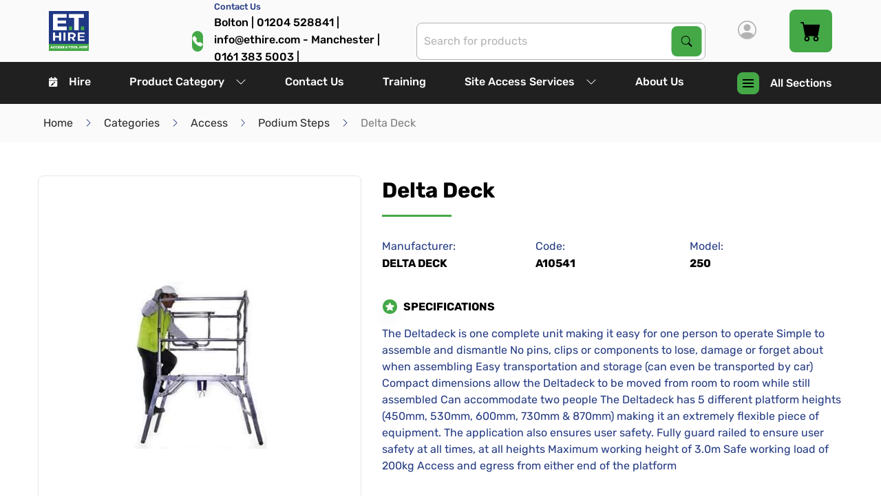

--- FILE ---
content_type: text/html; charset=utf-8
request_url: https://www.ethire.com/products/delta-deck
body_size: 23707
content:
<!DOCTYPE html><html lang="en" style="--scrollbar-width: 0px; --primary: 122, 42.4%; --primary-l: 46.3%; --primary-lighten: 4.06%; --primary-contrast: hsl(var(--text), var(--text-l)); --secondary: 226, 56%; --secondary-l: 32.9%; --secondary-lighten: 8.97%; --secondary-contrast: hsl(var(--light), var(--light-l)); --light: 0, 0%; --light-l: 100%; --light-lighten: -10%; --light-contrast: hsl(var(--text), var(--text-l)); --dark: 0, 0%; --dark-l: 17.3%; --dark-lighten: 9.5%; --dark-contrast: hsl(var(--light), var(--light-l)); --warning: 24, 100%; --warning-l: 41.4%; --warning-lighten: 5.96%; --warning-contrast: hsl(var(--text), var(--text-l)); --success: 142, 69.1%; --success-l: 54.3%; --success-lighten: -0.57%; --success-contrast: hsl(var(--text), var(--text-l)); --alert: 8, 59.4%; --alert-l: 50.8%; --alert-lighten: 6.37%; --alert-contrast: hsl(var(--text), var(--text-l)); --grey: 0, 0%; --grey-l: 87.5%; --grey-lighten: -4.76%; --grey-contrast: hsl(var(--text), var(--text-l));"><head><link rel="preconnect" href="https://fonts.gstatic.com" crossorigin="">
    <meta charset="utf-8">
    <title>Delta Deck | Podium Steps | Access</title>
    <base href="/">
    <meta name="viewport" content="width=device-width, initial-scale=1">
    <link rel="icon" id="appFavicon" type="image/x-icon" href="/static/favicons/fav-602d434ce2318603255324.png?1769567451078">
    <style>@font-face{font-family:'Roboto';font-style:normal;font-weight:300;font-stretch:100%;font-display:swap;src:url(https://fonts.gstatic.com/s/roboto/v50/KFO7CnqEu92Fr1ME7kSn66aGLdTylUAMa3GUBGEe.woff2) format('woff2');unicode-range:U+0460-052F, U+1C80-1C8A, U+20B4, U+2DE0-2DFF, U+A640-A69F, U+FE2E-FE2F;}@font-face{font-family:'Roboto';font-style:normal;font-weight:300;font-stretch:100%;font-display:swap;src:url(https://fonts.gstatic.com/s/roboto/v50/KFO7CnqEu92Fr1ME7kSn66aGLdTylUAMa3iUBGEe.woff2) format('woff2');unicode-range:U+0301, U+0400-045F, U+0490-0491, U+04B0-04B1, U+2116;}@font-face{font-family:'Roboto';font-style:normal;font-weight:300;font-stretch:100%;font-display:swap;src:url(https://fonts.gstatic.com/s/roboto/v50/KFO7CnqEu92Fr1ME7kSn66aGLdTylUAMa3CUBGEe.woff2) format('woff2');unicode-range:U+1F00-1FFF;}@font-face{font-family:'Roboto';font-style:normal;font-weight:300;font-stretch:100%;font-display:swap;src:url(https://fonts.gstatic.com/s/roboto/v50/KFO7CnqEu92Fr1ME7kSn66aGLdTylUAMa3-UBGEe.woff2) format('woff2');unicode-range:U+0370-0377, U+037A-037F, U+0384-038A, U+038C, U+038E-03A1, U+03A3-03FF;}@font-face{font-family:'Roboto';font-style:normal;font-weight:300;font-stretch:100%;font-display:swap;src:url(https://fonts.gstatic.com/s/roboto/v50/KFO7CnqEu92Fr1ME7kSn66aGLdTylUAMawCUBGEe.woff2) format('woff2');unicode-range:U+0302-0303, U+0305, U+0307-0308, U+0310, U+0312, U+0315, U+031A, U+0326-0327, U+032C, U+032F-0330, U+0332-0333, U+0338, U+033A, U+0346, U+034D, U+0391-03A1, U+03A3-03A9, U+03B1-03C9, U+03D1, U+03D5-03D6, U+03F0-03F1, U+03F4-03F5, U+2016-2017, U+2034-2038, U+203C, U+2040, U+2043, U+2047, U+2050, U+2057, U+205F, U+2070-2071, U+2074-208E, U+2090-209C, U+20D0-20DC, U+20E1, U+20E5-20EF, U+2100-2112, U+2114-2115, U+2117-2121, U+2123-214F, U+2190, U+2192, U+2194-21AE, U+21B0-21E5, U+21F1-21F2, U+21F4-2211, U+2213-2214, U+2216-22FF, U+2308-230B, U+2310, U+2319, U+231C-2321, U+2336-237A, U+237C, U+2395, U+239B-23B7, U+23D0, U+23DC-23E1, U+2474-2475, U+25AF, U+25B3, U+25B7, U+25BD, U+25C1, U+25CA, U+25CC, U+25FB, U+266D-266F, U+27C0-27FF, U+2900-2AFF, U+2B0E-2B11, U+2B30-2B4C, U+2BFE, U+3030, U+FF5B, U+FF5D, U+1D400-1D7FF, U+1EE00-1EEFF;}@font-face{font-family:'Roboto';font-style:normal;font-weight:300;font-stretch:100%;font-display:swap;src:url(https://fonts.gstatic.com/s/roboto/v50/KFO7CnqEu92Fr1ME7kSn66aGLdTylUAMaxKUBGEe.woff2) format('woff2');unicode-range:U+0001-000C, U+000E-001F, U+007F-009F, U+20DD-20E0, U+20E2-20E4, U+2150-218F, U+2190, U+2192, U+2194-2199, U+21AF, U+21E6-21F0, U+21F3, U+2218-2219, U+2299, U+22C4-22C6, U+2300-243F, U+2440-244A, U+2460-24FF, U+25A0-27BF, U+2800-28FF, U+2921-2922, U+2981, U+29BF, U+29EB, U+2B00-2BFF, U+4DC0-4DFF, U+FFF9-FFFB, U+10140-1018E, U+10190-1019C, U+101A0, U+101D0-101FD, U+102E0-102FB, U+10E60-10E7E, U+1D2C0-1D2D3, U+1D2E0-1D37F, U+1F000-1F0FF, U+1F100-1F1AD, U+1F1E6-1F1FF, U+1F30D-1F30F, U+1F315, U+1F31C, U+1F31E, U+1F320-1F32C, U+1F336, U+1F378, U+1F37D, U+1F382, U+1F393-1F39F, U+1F3A7-1F3A8, U+1F3AC-1F3AF, U+1F3C2, U+1F3C4-1F3C6, U+1F3CA-1F3CE, U+1F3D4-1F3E0, U+1F3ED, U+1F3F1-1F3F3, U+1F3F5-1F3F7, U+1F408, U+1F415, U+1F41F, U+1F426, U+1F43F, U+1F441-1F442, U+1F444, U+1F446-1F449, U+1F44C-1F44E, U+1F453, U+1F46A, U+1F47D, U+1F4A3, U+1F4B0, U+1F4B3, U+1F4B9, U+1F4BB, U+1F4BF, U+1F4C8-1F4CB, U+1F4D6, U+1F4DA, U+1F4DF, U+1F4E3-1F4E6, U+1F4EA-1F4ED, U+1F4F7, U+1F4F9-1F4FB, U+1F4FD-1F4FE, U+1F503, U+1F507-1F50B, U+1F50D, U+1F512-1F513, U+1F53E-1F54A, U+1F54F-1F5FA, U+1F610, U+1F650-1F67F, U+1F687, U+1F68D, U+1F691, U+1F694, U+1F698, U+1F6AD, U+1F6B2, U+1F6B9-1F6BA, U+1F6BC, U+1F6C6-1F6CF, U+1F6D3-1F6D7, U+1F6E0-1F6EA, U+1F6F0-1F6F3, U+1F6F7-1F6FC, U+1F700-1F7FF, U+1F800-1F80B, U+1F810-1F847, U+1F850-1F859, U+1F860-1F887, U+1F890-1F8AD, U+1F8B0-1F8BB, U+1F8C0-1F8C1, U+1F900-1F90B, U+1F93B, U+1F946, U+1F984, U+1F996, U+1F9E9, U+1FA00-1FA6F, U+1FA70-1FA7C, U+1FA80-1FA89, U+1FA8F-1FAC6, U+1FACE-1FADC, U+1FADF-1FAE9, U+1FAF0-1FAF8, U+1FB00-1FBFF;}@font-face{font-family:'Roboto';font-style:normal;font-weight:300;font-stretch:100%;font-display:swap;src:url(https://fonts.gstatic.com/s/roboto/v50/KFO7CnqEu92Fr1ME7kSn66aGLdTylUAMa3OUBGEe.woff2) format('woff2');unicode-range:U+0102-0103, U+0110-0111, U+0128-0129, U+0168-0169, U+01A0-01A1, U+01AF-01B0, U+0300-0301, U+0303-0304, U+0308-0309, U+0323, U+0329, U+1EA0-1EF9, U+20AB;}@font-face{font-family:'Roboto';font-style:normal;font-weight:300;font-stretch:100%;font-display:swap;src:url(https://fonts.gstatic.com/s/roboto/v50/KFO7CnqEu92Fr1ME7kSn66aGLdTylUAMa3KUBGEe.woff2) format('woff2');unicode-range:U+0100-02BA, U+02BD-02C5, U+02C7-02CC, U+02CE-02D7, U+02DD-02FF, U+0304, U+0308, U+0329, U+1D00-1DBF, U+1E00-1E9F, U+1EF2-1EFF, U+2020, U+20A0-20AB, U+20AD-20C0, U+2113, U+2C60-2C7F, U+A720-A7FF;}@font-face{font-family:'Roboto';font-style:normal;font-weight:300;font-stretch:100%;font-display:swap;src:url(https://fonts.gstatic.com/s/roboto/v50/KFO7CnqEu92Fr1ME7kSn66aGLdTylUAMa3yUBA.woff2) format('woff2');unicode-range:U+0000-00FF, U+0131, U+0152-0153, U+02BB-02BC, U+02C6, U+02DA, U+02DC, U+0304, U+0308, U+0329, U+2000-206F, U+20AC, U+2122, U+2191, U+2193, U+2212, U+2215, U+FEFF, U+FFFD;}@font-face{font-family:'Roboto';font-style:normal;font-weight:400;font-stretch:100%;font-display:swap;src:url(https://fonts.gstatic.com/s/roboto/v50/KFO7CnqEu92Fr1ME7kSn66aGLdTylUAMa3GUBGEe.woff2) format('woff2');unicode-range:U+0460-052F, U+1C80-1C8A, U+20B4, U+2DE0-2DFF, U+A640-A69F, U+FE2E-FE2F;}@font-face{font-family:'Roboto';font-style:normal;font-weight:400;font-stretch:100%;font-display:swap;src:url(https://fonts.gstatic.com/s/roboto/v50/KFO7CnqEu92Fr1ME7kSn66aGLdTylUAMa3iUBGEe.woff2) format('woff2');unicode-range:U+0301, U+0400-045F, U+0490-0491, U+04B0-04B1, U+2116;}@font-face{font-family:'Roboto';font-style:normal;font-weight:400;font-stretch:100%;font-display:swap;src:url(https://fonts.gstatic.com/s/roboto/v50/KFO7CnqEu92Fr1ME7kSn66aGLdTylUAMa3CUBGEe.woff2) format('woff2');unicode-range:U+1F00-1FFF;}@font-face{font-family:'Roboto';font-style:normal;font-weight:400;font-stretch:100%;font-display:swap;src:url(https://fonts.gstatic.com/s/roboto/v50/KFO7CnqEu92Fr1ME7kSn66aGLdTylUAMa3-UBGEe.woff2) format('woff2');unicode-range:U+0370-0377, U+037A-037F, U+0384-038A, U+038C, U+038E-03A1, U+03A3-03FF;}@font-face{font-family:'Roboto';font-style:normal;font-weight:400;font-stretch:100%;font-display:swap;src:url(https://fonts.gstatic.com/s/roboto/v50/KFO7CnqEu92Fr1ME7kSn66aGLdTylUAMawCUBGEe.woff2) format('woff2');unicode-range:U+0302-0303, U+0305, U+0307-0308, U+0310, U+0312, U+0315, U+031A, U+0326-0327, U+032C, U+032F-0330, U+0332-0333, U+0338, U+033A, U+0346, U+034D, U+0391-03A1, U+03A3-03A9, U+03B1-03C9, U+03D1, U+03D5-03D6, U+03F0-03F1, U+03F4-03F5, U+2016-2017, U+2034-2038, U+203C, U+2040, U+2043, U+2047, U+2050, U+2057, U+205F, U+2070-2071, U+2074-208E, U+2090-209C, U+20D0-20DC, U+20E1, U+20E5-20EF, U+2100-2112, U+2114-2115, U+2117-2121, U+2123-214F, U+2190, U+2192, U+2194-21AE, U+21B0-21E5, U+21F1-21F2, U+21F4-2211, U+2213-2214, U+2216-22FF, U+2308-230B, U+2310, U+2319, U+231C-2321, U+2336-237A, U+237C, U+2395, U+239B-23B7, U+23D0, U+23DC-23E1, U+2474-2475, U+25AF, U+25B3, U+25B7, U+25BD, U+25C1, U+25CA, U+25CC, U+25FB, U+266D-266F, U+27C0-27FF, U+2900-2AFF, U+2B0E-2B11, U+2B30-2B4C, U+2BFE, U+3030, U+FF5B, U+FF5D, U+1D400-1D7FF, U+1EE00-1EEFF;}@font-face{font-family:'Roboto';font-style:normal;font-weight:400;font-stretch:100%;font-display:swap;src:url(https://fonts.gstatic.com/s/roboto/v50/KFO7CnqEu92Fr1ME7kSn66aGLdTylUAMaxKUBGEe.woff2) format('woff2');unicode-range:U+0001-000C, U+000E-001F, U+007F-009F, U+20DD-20E0, U+20E2-20E4, U+2150-218F, U+2190, U+2192, U+2194-2199, U+21AF, U+21E6-21F0, U+21F3, U+2218-2219, U+2299, U+22C4-22C6, U+2300-243F, U+2440-244A, U+2460-24FF, U+25A0-27BF, U+2800-28FF, U+2921-2922, U+2981, U+29BF, U+29EB, U+2B00-2BFF, U+4DC0-4DFF, U+FFF9-FFFB, U+10140-1018E, U+10190-1019C, U+101A0, U+101D0-101FD, U+102E0-102FB, U+10E60-10E7E, U+1D2C0-1D2D3, U+1D2E0-1D37F, U+1F000-1F0FF, U+1F100-1F1AD, U+1F1E6-1F1FF, U+1F30D-1F30F, U+1F315, U+1F31C, U+1F31E, U+1F320-1F32C, U+1F336, U+1F378, U+1F37D, U+1F382, U+1F393-1F39F, U+1F3A7-1F3A8, U+1F3AC-1F3AF, U+1F3C2, U+1F3C4-1F3C6, U+1F3CA-1F3CE, U+1F3D4-1F3E0, U+1F3ED, U+1F3F1-1F3F3, U+1F3F5-1F3F7, U+1F408, U+1F415, U+1F41F, U+1F426, U+1F43F, U+1F441-1F442, U+1F444, U+1F446-1F449, U+1F44C-1F44E, U+1F453, U+1F46A, U+1F47D, U+1F4A3, U+1F4B0, U+1F4B3, U+1F4B9, U+1F4BB, U+1F4BF, U+1F4C8-1F4CB, U+1F4D6, U+1F4DA, U+1F4DF, U+1F4E3-1F4E6, U+1F4EA-1F4ED, U+1F4F7, U+1F4F9-1F4FB, U+1F4FD-1F4FE, U+1F503, U+1F507-1F50B, U+1F50D, U+1F512-1F513, U+1F53E-1F54A, U+1F54F-1F5FA, U+1F610, U+1F650-1F67F, U+1F687, U+1F68D, U+1F691, U+1F694, U+1F698, U+1F6AD, U+1F6B2, U+1F6B9-1F6BA, U+1F6BC, U+1F6C6-1F6CF, U+1F6D3-1F6D7, U+1F6E0-1F6EA, U+1F6F0-1F6F3, U+1F6F7-1F6FC, U+1F700-1F7FF, U+1F800-1F80B, U+1F810-1F847, U+1F850-1F859, U+1F860-1F887, U+1F890-1F8AD, U+1F8B0-1F8BB, U+1F8C0-1F8C1, U+1F900-1F90B, U+1F93B, U+1F946, U+1F984, U+1F996, U+1F9E9, U+1FA00-1FA6F, U+1FA70-1FA7C, U+1FA80-1FA89, U+1FA8F-1FAC6, U+1FACE-1FADC, U+1FADF-1FAE9, U+1FAF0-1FAF8, U+1FB00-1FBFF;}@font-face{font-family:'Roboto';font-style:normal;font-weight:400;font-stretch:100%;font-display:swap;src:url(https://fonts.gstatic.com/s/roboto/v50/KFO7CnqEu92Fr1ME7kSn66aGLdTylUAMa3OUBGEe.woff2) format('woff2');unicode-range:U+0102-0103, U+0110-0111, U+0128-0129, U+0168-0169, U+01A0-01A1, U+01AF-01B0, U+0300-0301, U+0303-0304, U+0308-0309, U+0323, U+0329, U+1EA0-1EF9, U+20AB;}@font-face{font-family:'Roboto';font-style:normal;font-weight:400;font-stretch:100%;font-display:swap;src:url(https://fonts.gstatic.com/s/roboto/v50/KFO7CnqEu92Fr1ME7kSn66aGLdTylUAMa3KUBGEe.woff2) format('woff2');unicode-range:U+0100-02BA, U+02BD-02C5, U+02C7-02CC, U+02CE-02D7, U+02DD-02FF, U+0304, U+0308, U+0329, U+1D00-1DBF, U+1E00-1E9F, U+1EF2-1EFF, U+2020, U+20A0-20AB, U+20AD-20C0, U+2113, U+2C60-2C7F, U+A720-A7FF;}@font-face{font-family:'Roboto';font-style:normal;font-weight:400;font-stretch:100%;font-display:swap;src:url(https://fonts.gstatic.com/s/roboto/v50/KFO7CnqEu92Fr1ME7kSn66aGLdTylUAMa3yUBA.woff2) format('woff2');unicode-range:U+0000-00FF, U+0131, U+0152-0153, U+02BB-02BC, U+02C6, U+02DA, U+02DC, U+0304, U+0308, U+0329, U+2000-206F, U+20AC, U+2122, U+2191, U+2193, U+2212, U+2215, U+FEFF, U+FFFD;}@font-face{font-family:'Roboto';font-style:normal;font-weight:500;font-stretch:100%;font-display:swap;src:url(https://fonts.gstatic.com/s/roboto/v50/KFO7CnqEu92Fr1ME7kSn66aGLdTylUAMa3GUBGEe.woff2) format('woff2');unicode-range:U+0460-052F, U+1C80-1C8A, U+20B4, U+2DE0-2DFF, U+A640-A69F, U+FE2E-FE2F;}@font-face{font-family:'Roboto';font-style:normal;font-weight:500;font-stretch:100%;font-display:swap;src:url(https://fonts.gstatic.com/s/roboto/v50/KFO7CnqEu92Fr1ME7kSn66aGLdTylUAMa3iUBGEe.woff2) format('woff2');unicode-range:U+0301, U+0400-045F, U+0490-0491, U+04B0-04B1, U+2116;}@font-face{font-family:'Roboto';font-style:normal;font-weight:500;font-stretch:100%;font-display:swap;src:url(https://fonts.gstatic.com/s/roboto/v50/KFO7CnqEu92Fr1ME7kSn66aGLdTylUAMa3CUBGEe.woff2) format('woff2');unicode-range:U+1F00-1FFF;}@font-face{font-family:'Roboto';font-style:normal;font-weight:500;font-stretch:100%;font-display:swap;src:url(https://fonts.gstatic.com/s/roboto/v50/KFO7CnqEu92Fr1ME7kSn66aGLdTylUAMa3-UBGEe.woff2) format('woff2');unicode-range:U+0370-0377, U+037A-037F, U+0384-038A, U+038C, U+038E-03A1, U+03A3-03FF;}@font-face{font-family:'Roboto';font-style:normal;font-weight:500;font-stretch:100%;font-display:swap;src:url(https://fonts.gstatic.com/s/roboto/v50/KFO7CnqEu92Fr1ME7kSn66aGLdTylUAMawCUBGEe.woff2) format('woff2');unicode-range:U+0302-0303, U+0305, U+0307-0308, U+0310, U+0312, U+0315, U+031A, U+0326-0327, U+032C, U+032F-0330, U+0332-0333, U+0338, U+033A, U+0346, U+034D, U+0391-03A1, U+03A3-03A9, U+03B1-03C9, U+03D1, U+03D5-03D6, U+03F0-03F1, U+03F4-03F5, U+2016-2017, U+2034-2038, U+203C, U+2040, U+2043, U+2047, U+2050, U+2057, U+205F, U+2070-2071, U+2074-208E, U+2090-209C, U+20D0-20DC, U+20E1, U+20E5-20EF, U+2100-2112, U+2114-2115, U+2117-2121, U+2123-214F, U+2190, U+2192, U+2194-21AE, U+21B0-21E5, U+21F1-21F2, U+21F4-2211, U+2213-2214, U+2216-22FF, U+2308-230B, U+2310, U+2319, U+231C-2321, U+2336-237A, U+237C, U+2395, U+239B-23B7, U+23D0, U+23DC-23E1, U+2474-2475, U+25AF, U+25B3, U+25B7, U+25BD, U+25C1, U+25CA, U+25CC, U+25FB, U+266D-266F, U+27C0-27FF, U+2900-2AFF, U+2B0E-2B11, U+2B30-2B4C, U+2BFE, U+3030, U+FF5B, U+FF5D, U+1D400-1D7FF, U+1EE00-1EEFF;}@font-face{font-family:'Roboto';font-style:normal;font-weight:500;font-stretch:100%;font-display:swap;src:url(https://fonts.gstatic.com/s/roboto/v50/KFO7CnqEu92Fr1ME7kSn66aGLdTylUAMaxKUBGEe.woff2) format('woff2');unicode-range:U+0001-000C, U+000E-001F, U+007F-009F, U+20DD-20E0, U+20E2-20E4, U+2150-218F, U+2190, U+2192, U+2194-2199, U+21AF, U+21E6-21F0, U+21F3, U+2218-2219, U+2299, U+22C4-22C6, U+2300-243F, U+2440-244A, U+2460-24FF, U+25A0-27BF, U+2800-28FF, U+2921-2922, U+2981, U+29BF, U+29EB, U+2B00-2BFF, U+4DC0-4DFF, U+FFF9-FFFB, U+10140-1018E, U+10190-1019C, U+101A0, U+101D0-101FD, U+102E0-102FB, U+10E60-10E7E, U+1D2C0-1D2D3, U+1D2E0-1D37F, U+1F000-1F0FF, U+1F100-1F1AD, U+1F1E6-1F1FF, U+1F30D-1F30F, U+1F315, U+1F31C, U+1F31E, U+1F320-1F32C, U+1F336, U+1F378, U+1F37D, U+1F382, U+1F393-1F39F, U+1F3A7-1F3A8, U+1F3AC-1F3AF, U+1F3C2, U+1F3C4-1F3C6, U+1F3CA-1F3CE, U+1F3D4-1F3E0, U+1F3ED, U+1F3F1-1F3F3, U+1F3F5-1F3F7, U+1F408, U+1F415, U+1F41F, U+1F426, U+1F43F, U+1F441-1F442, U+1F444, U+1F446-1F449, U+1F44C-1F44E, U+1F453, U+1F46A, U+1F47D, U+1F4A3, U+1F4B0, U+1F4B3, U+1F4B9, U+1F4BB, U+1F4BF, U+1F4C8-1F4CB, U+1F4D6, U+1F4DA, U+1F4DF, U+1F4E3-1F4E6, U+1F4EA-1F4ED, U+1F4F7, U+1F4F9-1F4FB, U+1F4FD-1F4FE, U+1F503, U+1F507-1F50B, U+1F50D, U+1F512-1F513, U+1F53E-1F54A, U+1F54F-1F5FA, U+1F610, U+1F650-1F67F, U+1F687, U+1F68D, U+1F691, U+1F694, U+1F698, U+1F6AD, U+1F6B2, U+1F6B9-1F6BA, U+1F6BC, U+1F6C6-1F6CF, U+1F6D3-1F6D7, U+1F6E0-1F6EA, U+1F6F0-1F6F3, U+1F6F7-1F6FC, U+1F700-1F7FF, U+1F800-1F80B, U+1F810-1F847, U+1F850-1F859, U+1F860-1F887, U+1F890-1F8AD, U+1F8B0-1F8BB, U+1F8C0-1F8C1, U+1F900-1F90B, U+1F93B, U+1F946, U+1F984, U+1F996, U+1F9E9, U+1FA00-1FA6F, U+1FA70-1FA7C, U+1FA80-1FA89, U+1FA8F-1FAC6, U+1FACE-1FADC, U+1FADF-1FAE9, U+1FAF0-1FAF8, U+1FB00-1FBFF;}@font-face{font-family:'Roboto';font-style:normal;font-weight:500;font-stretch:100%;font-display:swap;src:url(https://fonts.gstatic.com/s/roboto/v50/KFO7CnqEu92Fr1ME7kSn66aGLdTylUAMa3OUBGEe.woff2) format('woff2');unicode-range:U+0102-0103, U+0110-0111, U+0128-0129, U+0168-0169, U+01A0-01A1, U+01AF-01B0, U+0300-0301, U+0303-0304, U+0308-0309, U+0323, U+0329, U+1EA0-1EF9, U+20AB;}@font-face{font-family:'Roboto';font-style:normal;font-weight:500;font-stretch:100%;font-display:swap;src:url(https://fonts.gstatic.com/s/roboto/v50/KFO7CnqEu92Fr1ME7kSn66aGLdTylUAMa3KUBGEe.woff2) format('woff2');unicode-range:U+0100-02BA, U+02BD-02C5, U+02C7-02CC, U+02CE-02D7, U+02DD-02FF, U+0304, U+0308, U+0329, U+1D00-1DBF, U+1E00-1E9F, U+1EF2-1EFF, U+2020, U+20A0-20AB, U+20AD-20C0, U+2113, U+2C60-2C7F, U+A720-A7FF;}@font-face{font-family:'Roboto';font-style:normal;font-weight:500;font-stretch:100%;font-display:swap;src:url(https://fonts.gstatic.com/s/roboto/v50/KFO7CnqEu92Fr1ME7kSn66aGLdTylUAMa3yUBA.woff2) format('woff2');unicode-range:U+0000-00FF, U+0131, U+0152-0153, U+02BB-02BC, U+02C6, U+02DA, U+02DC, U+0304, U+0308, U+0329, U+2000-206F, U+20AC, U+2122, U+2191, U+2193, U+2212, U+2215, U+FEFF, U+FFFD;}</style>
    <style>@font-face{font-family:'Material Icons';font-style:normal;font-weight:400;src:url(https://fonts.gstatic.com/s/materialicons/v145/flUhRq6tzZclQEJ-Vdg-IuiaDsNc.woff2) format('woff2');}.material-icons{font-family:'Material Icons';font-weight:normal;font-style:normal;font-size:24px;line-height:1;letter-spacing:normal;text-transform:none;display:inline-block;white-space:nowrap;word-wrap:normal;direction:ltr;-webkit-font-feature-settings:'liga';-webkit-font-smoothing:antialiased;}</style>
  <link rel="stylesheet" href="styles-RCS47QZM.css"><style ng-app-id="app-root">[_ngcontent-app-root-c2970251400]:root{--text: 100, 0%;--text-l: 0%;--text-lighten: 3%;--header-height: 150px;--header-height-mobile: 90px}.page-body[_ngcontent-app-root-c2970251400]{padding-top:var(--header-height-mobile)}@media print,screen and (min-width: 75em){.page-body[_ngcontent-app-root-c2970251400]{padding-top:var(--header-height)}}.page-body.sticky-space[_ngcontent-app-root-c2970251400]{padding-bottom:72px}.color-box[_ngcontent-app-root-c2970251400]{height:100px}.color-box--primary[_ngcontent-app-root-c2970251400]{background-color:hsl(var(--primary),var(--primary-l))}.color-box--secondary[_ngcontent-app-root-c2970251400]{background-color:hsl(var(--secondary),var(--secondary-l))}.color-box--warning[_ngcontent-app-root-c2970251400]{background-color:hsl(var(--warning),var(--warning-l))}.color-box--light-gray[_ngcontent-app-root-c2970251400]{background-color:hsl(var(--light),calc(var(--light-l) + var(--light-lighten)))}.color-box--medium-gray[_ngcontent-app-root-c2970251400]{background-color:hsl(var(--light),calc(var(--light-l) + 1 * var(--light-lighten)))}.color-box--dark-gray[_ngcontent-app-root-c2970251400]{background-color:hsl(var(--light),calc(var(--light-l) + 3 * var(--light-lighten)))}.color-box--darker-gray[_ngcontent-app-root-c2970251400]{background-color:hsl(var(--light),calc(var(--light-l) + 7 * var(--light-lighten)))}.color-box--background-light[_ngcontent-app-root-c2970251400]{background-color:hsl(var(--light),calc(var(--light-l) + .2 * var(--light-lighten)))}.color-box--body-background[_ngcontent-app-root-c2970251400]{background-color:hsl(var(--light),var(--light-l))}.color-box--body-background-opposite[_ngcontent-app-root-c2970251400]{background-color:hsl(var(--light),calc(var(--light-l) + 11 * var(--light-lighten)))}.color-box--body-font-color[_ngcontent-app-root-c2970251400]{background-color:hsl(var(--text),var(--text-l))}.color-box--body-font-color-light[_ngcontent-app-root-c2970251400]{background-color:hsl(var(--text),calc(var(--text-l) + 2.33 * var(--text-lighten)))}.sticky-footer[_ngcontent-app-root-c2970251400]{position:fixed;bottom:0;left:0;z-index:10;width:100%;transition:all .2s ease-in-out;transform:translateY(100%);will-change:transform}.sticky-footer.visible[_ngcontent-app-root-c2970251400]{transform:translateY(0)}</style><style ng-app-id="app-root">[_ngcontent-app-root-c3351759936]:root{--text: 100, 0%;--text-l: 0%;--text-lighten: 3%;--header-height: 150px;--header-height-mobile: 90px}.navigation--desktop[_ngcontent-app-root-c3351759936]{display:none}@media print,screen and (min-width: 75em){.navigation--desktop[_ngcontent-app-root-c3351759936]{display:block}}.navigation--mobile[_ngcontent-app-root-c3351759936]{display:block}@media print,screen and (min-width: 75em){.navigation--mobile[_ngcontent-app-root-c3351759936]{display:none}}.header__wrapper[_ngcontent-app-root-c3351759936]{top:0;right:0;z-index:9999}.header__wrapper.sticky[_ngcontent-app-root-c3351759936]{box-shadow:0 5px 13px #00000080}.header__bar[_ngcontent-app-root-c3351759936]{position:relative}.header__bar--top[_ngcontent-app-root-c3351759936]{height:100%;max-height:90px;background-color:hsl(var(--light),calc(var(--light-l) + .2 * var(--light-lighten)))}.header__bar--bottom[_ngcontent-app-root-c3351759936]{background-color:#202020}.logo[_ngcontent-app-root-c3351759936]{position:relative;display:block;width:100%;max-width:160px;height:calc(90px - 2rem);margin:1rem}.logo[_ngcontent-app-root-c3351759936]   img[_ngcontent-app-root-c3351759936]{position:absolute;top:0;left:0;width:100%;height:100%;object-fit:contain;object-position:left center}.action-list[_ngcontent-app-root-c3351759936]{height:100%}@media print,screen and (max-width: 74.99875em){.action-list[_ngcontent-app-root-c3351759936]{align-items:center}}.action-link[_ngcontent-app-root-c3351759936]{height:100%;padding:0 1rem;font-weight:500;color:hsl(var(--text),var(--text-l));transition:background-color .25s ease-out,color .25s ease-out,border-color .25s ease-out}@media print,screen and (min-width: 75em){.action-link[_ngcontent-app-root-c3351759936]{padding:0 1.5rem}}.action-link[_ngcontent-app-root-c3351759936]:focus, .action-link[_ngcontent-app-root-c3351759936]:hover{background-color:hsl(var(--light),var(--light-l))}.icon[_ngcontent-app-root-c3351759936]{font-size:27px;color:hsl(var(--light),calc(var(--light-l) + 3 * var(--light-lighten)))}@media print,screen and (min-width: 75em){.icon[_ngcontent-app-root-c3351759936]{font-size:17px;color:inherit}}app-contact-us-link[_ngcontent-app-root-c3351759936]  .action-link-highlighted{color:hsl(var(--secondary),var(--secondary-l))}app-contact-us-link[_ngcontent-app-root-c3351759936]  .link:focus, app-contact-us-link[_ngcontent-app-root-c3351759936]  .link:hover{background-color:hsl(var(--light),var(--light-l))}</style><style ng-app-id="app-root">[_ngcontent-app-root-c3167148079]:root{--text: 100, 0%;--text-l: 0%;--text-lighten: 3%;--header-height: 150px;--header-height-mobile: 90px}.footer[_ngcontent-app-root-c3167148079]{background-color:#202020}.column-title[_ngcontent-app-root-c3167148079]{font-weight:700;font-size:1.1rem;color:#fefefe}.divider[_ngcontent-app-root-c3167148079]{width:21%}address[_ngcontent-app-root-c3167148079]{font-style:normal;color:#fefefe}.address-link[_ngcontent-app-root-c3167148079]{font-weight:700}.footer__bar[_ngcontent-app-root-c3167148079]{border-top:1px solid hsl(var(--light),calc(var(--light-l) + 7 * var(--light-lighten)))}.copyright[_ngcontent-app-root-c3167148079]{color:#fefefe}.logo[_ngcontent-app-root-c3167148079]{max-width:180px;max-height:100px}</style><style ng-app-id="app-root">[_ngcontent-app-root-c3212678885]:root{--text: 100, 0%;--text-l: 0%;--text-lighten: 3%;--header-height: 150px;--header-height-mobile: 90px}[_nghost-app-root-c3212678885]{position:fixed;right:0;bottom:1rem;left:0;z-index:976;display:flex;justify-content:flex-end;width:100%}.toastr[_ngcontent-app-root-c3212678885]{display:flex;align-items:center;margin:0 1rem 0 0;box-shadow:0 10px 20px hsla(var(--light),calc(var(--light-l) + 33 * var(--light-lighten)),.04)}.icon[_ngcontent-app-root-c3212678885]{display:flex;align-items:center;justify-content:center;margin-right:.5rem}.success[_ngcontent-app-root-c3212678885]{background-color:hsl(var(--success),var(--success-l))}.success[_ngcontent-app-root-c3212678885]   .icon-error[_ngcontent-app-root-c3212678885]{display:none}.error[_ngcontent-app-root-c3212678885]{background-color:hsl(var(--alert),var(--alert-l))}.error[_ngcontent-app-root-c3212678885]   .icon-success[_ngcontent-app-root-c3212678885]{display:none}.info[_ngcontent-app-root-c3212678885]{background-color:hsl(var(--warning),var(--warning-l))}p[_ngcontent-app-root-c3212678885]{margin:0;font-weight:400}</style><style ng-app-id="app-root">[_ngcontent-app-root-c4209027874]:root{--text: 100, 0%;--text-l: 0%;--text-lighten: 3%;--header-height: 150px;--header-height-mobile: 90px}.hamburger-button[_ngcontent-app-root-c4209027874]{margin-left:1rem;font-weight:500;color:#fefefe;border-radius:0;transition:background-color .2s ease-in-out,color .2s ease-in-out}@media print,screen and (min-width: 75em){.hamburger-button[_ngcontent-app-root-c4209027874]{height:100%;padding:0 1rem;margin-left:0}}.hamburger-button.active[_ngcontent-app-root-c4209027874]{color:hsl(var(--text),var(--text-l));background-color:hsl(var(--light),var(--light-l))}.hamburger-button.active[_ngcontent-app-root-c4209027874]   .menu-bar[_ngcontent-app-root-c4209027874]{background-color:transparent}.hamburger-button.active[_ngcontent-app-root-c4209027874]   .menu-bar[_ngcontent-app-root-c4209027874]:before{top:0;transform:rotate(135deg)}.hamburger-button.active[_ngcontent-app-root-c4209027874]   .menu-bar[_ngcontent-app-root-c4209027874]:after{top:0;transform:rotate(-135deg)}.hamburger-button[_ngcontent-app-root-c4209027874]:not(.active):focus   .menu-bar[_ngcontent-app-root-c4209027874]:before, .hamburger-button[_ngcontent-app-root-c4209027874]:not(.active):hover   .menu-bar[_ngcontent-app-root-c4209027874]:before{transform:translateY(-1px)}.hamburger-button[_ngcontent-app-root-c4209027874]:not(.active):focus   .menu-bar[_ngcontent-app-root-c4209027874]:after, .hamburger-button[_ngcontent-app-root-c4209027874]:not(.active):hover   .menu-bar[_ngcontent-app-root-c4209027874]:after{transform:translateY(1px)}.menu-icon[_ngcontent-app-root-c4209027874]{width:32px;height:32px;padding:0 .5rem;background-color:hsl(var(--primary),var(--primary-l))}.menu-bar[_ngcontent-app-root-c4209027874]{position:relative;display:inline-block;width:100%;height:2px;background-color:var(--primary-contrast)}.menu-bar[_ngcontent-app-root-c4209027874]:before, .menu-bar[_ngcontent-app-root-c4209027874]:after{position:absolute;left:0;display:inline-block;width:100%;height:2px;content:"";background-color:var(--primary-contrast);transition:transform .2s ease-in-out}.menu-bar[_ngcontent-app-root-c4209027874]:before{top:-5px}.menu-bar[_ngcontent-app-root-c4209027874]:after{top:5px}</style><style ng-app-id="app-root">[_ngcontent-app-root-c549845179]:root{--text: 100, 0%;--text-l: 0%;--text-lighten: 3%;--header-height: 150px;--header-height-mobile: 90px}.nav__item[_ngcontent-app-root-c549845179]:not(:last-child){margin-right:1.5rem}.nav__link[_ngcontent-app-root-c549845179]{padding:1rem;font-weight:500;color:#fefefe;border-bottom:4px solid transparent;transition:border-color .15s ease-in-out,box-shadow .15s ease-in-out}.nav__link.active[_ngcontent-app-root-c549845179], .nav__link.current[_ngcontent-app-root-c549845179], .nav__link[_ngcontent-app-root-c549845179]:focus, .nav__link[_ngcontent-app-root-c549845179]:hover{border-color:hsl(var(--primary),var(--primary-l))}.icon[_ngcontent-app-root-c549845179]{transition:all .2s ease-in-out}.active[_ngcontent-app-root-c549845179]   .icon[_ngcontent-app-root-c549845179]{transform:rotate(180deg)}</style><style ng-app-id="app-root">[_ngcontent-app-root-c2016502610]:root{--text: 100, 0%;--text-l: 0%;--text-lighten: 3%;--header-height: 150px;--header-height-mobile: 90px}.nav[_ngcontent-app-root-c2016502610]{position:fixed;right:0;z-index:100;width:100%;height:100vh}@media print,screen and (min-width: 48em){.nav[_ngcontent-app-root-c2016502610]{min-width:380px;max-width:35vw}}.nav-list[_ngcontent-app-root-c2016502610]{height:calc(100% - 5rem);padding:1rem 0 2rem;overflow-y:auto;background-color:#202020}@media print,screen and (min-width: 48em){.nav-list[_ngcontent-app-root-c2016502610]{padding:1rem 1rem 2rem}}.nav-link[_ngcontent-app-root-c2016502610]{width:100%;padding:1rem;font-weight:500;color:#fefefe}app-contact-us-link[_ngcontent-app-root-c2016502610]  .action-link-content{color:#fefefe}.mobile-nav-backdrop[_ngcontent-app-root-c2016502610]{position:fixed;top:var(--header-height-mobile);right:0;bottom:0;left:0;z-index:99;width:100vw;height:100vh;background-color:#2020204d}app-accordion-with-link[_ngcontent-app-root-c2016502610]     .accordion-btn{padding:1rem;font-weight:500;line-height:1.5;color:#fefefe}app-accordion-with-link[_ngcontent-app-root-c2016502610]     .accordion-btn.accordion-btn--helper{padding:1rem}.dropdown[_ngcontent-app-root-c2016502610]{margin:0}.dropdown-link[_ngcontent-app-root-c2016502610]{display:block;padding:1rem}.dropdown-link.active[_ngcontent-app-root-c2016502610]{color:hsl(var(--primary),calc(var(--primary-l) + var(--primary-lighten)))}</style><style ng-app-id="app-root">[_ngcontent-app-root-c1012884343]:root{--text: 100, 0%;--text-l: 0%;--text-lighten: 3%;--header-height: 150px;--header-height-mobile: 90px}.nav-link[_ngcontent-app-root-c1012884343]{display:inline-block;padding:.5rem 0}</style><style ng-app-id="app-root">[_ngcontent-app-root-c110102607]:root{--text: 100, 0%;--text-l: 0%;--text-lighten: 3%;--header-height: 150px;--header-height-mobile: 90px}.loading[_ngcontent-app-root-c110102607]{opacity:.5;transition:opacity .2s ease-in-out,visibility .2s ease-in-out}</style><style ng-app-id="app-root">[_ngcontent-app-root-c4236953608]:root{--text: 100, 0%;--text-l: 0%;--text-lighten: 3%;--header-height: 150px;--header-height-mobile: 90px}[_nghost-app-root-c4236953608]{position:relative;display:block}.main-search[_ngcontent-app-root-c4236953608]{padding:.5rem 0;background-color:hsl(var(--primary),var(--primary-l))}@media print,screen and (min-width: 48em){.main-search[_ngcontent-app-root-c4236953608]{padding:1.5rem 0}}.main-search--header[_ngcontent-app-root-c4236953608]{min-width:450px}.form__control[_ngcontent-app-root-c4236953608]{background-color:hsl(var(--light),var(--light-l))}.form__control[_ngcontent-app-root-c4236953608]:focus{border-top-color:hsl(var(--text),var(--text-l))}.form__control-icon-btn[_ngcontent-app-root-c4236953608]{top:50%;width:2.75rem;height:2.75rem;color:var(--primary-contrast);border-radius:8px;transform:translate(-10%,-50%);background:hsl(var(--primary),var(--primary-l));transition:background-color .25s ease-out,color .25s ease-out,border-color .25s ease-out}.form__control-icon-btn[_ngcontent-app-root-c4236953608]:hover{background:hsl(var(--primary),calc(var(--primary-l) + var(--primary-lighten)))}.results[_ngcontent-app-root-c4236953608]{position:absolute;top:85%;z-index:975;width:100%}.results.in-header[_ngcontent-app-root-c4236953608]{top:calc(100% + .75rem)}.search-results-wrapper[_ngcontent-app-root-c4236953608]{padding:.5rem 0;background-color:hsl(var(--light),var(--light-l))}.products-list[_ngcontent-app-root-c4236953608]{min-height:130px;max-height:calc(100vh - 255px);margin:0;overflow-y:auto}@media print,screen and (min-width: 48em){.products-list[_ngcontent-app-root-c4236953608]{max-height:calc(100vh - 325px)}}.search-word[_ngcontent-app-root-c4236953608]{padding:0 1rem}app-search-results-item[_ngcontent-app-root-c4236953608]{display:block}app-search-results-item[_ngcontent-app-root-c4236953608]:not(:last-child){margin-bottom:1rem}</style><style ng-app-id="app-root">[_ngcontent-app-root-c2544569780]:root{--text: 100, 0%;--text-l: 0%;--text-lighten: 3%;--header-height: 150px;--header-height-mobile: 90px}ngu-carousel[_ngcontent-app-root-c2544569780]{padding-bottom:60px}.img-wrapper[_ngcontent-app-root-c2544569780]{height:300px;max-height:300px}@media print,screen and (min-width: 75em){.img-wrapper[_ngcontent-app-root-c2544569780]{height:500px;max-height:500px}}img[_ngcontent-app-root-c2544569780]{max-height:100%;object-fit:contain}.product[_ngcontent-app-root-c2544569780]{padding:3rem 0}.slider-img-button[_ngcontent-app-root-c2544569780]{width:100%;height:100px;max-height:100px}.slider-img-button[_ngcontent-app-root-c2544569780]:focus, .slider-img-button.active[_ngcontent-app-root-c2544569780], .slider-img-button[_ngcontent-app-root-c2544569780]:active{border-color:hsl(var(--primary),var(--primary-l));outline:none}.product-title[_ngcontent-app-root-c2544569780]{font-weight:700}.print-btn[_ngcontent-app-root-c2544569780]{background-color:hsl(var(--light),calc(var(--light-l) + var(--light-lighten)));transition:background-color .25s ease-out,color .25s ease-out,border-color .25s ease-out}.print-btn[_ngcontent-app-root-c2544569780]:focus, .print-btn[_ngcontent-app-root-c2544569780]:hover{background-color:hsl(var(--light),calc(var(--light-l) + 1 * var(--light-lighten)))}.icon-wrapper[_ngcontent-app-root-c2544569780]{width:23px;height:23px;padding:1px;font-size:.8rem;background-color:hsl(var(--light),var(--light-l))}.icon-wrapper[_ngcontent-app-root-c2544569780]   .icon[_ngcontent-app-root-c2544569780]{width:100%;height:100%;color:#fefefe;background-color:hsl(var(--primary),var(--primary-l))}.product-specifications-title[_ngcontent-app-root-c2544569780]{font-weight:700}.specification-subtitle[_ngcontent-app-root-c2544569780]{font-weight:500;font-size:1.1rem}.product-price[_ngcontent-app-root-c2544569780]{font-weight:700;font-size:2.85rem}.safety-icons-item[_ngcontent-app-root-c2544569780]{min-width:44px;max-width:44px;height:44px}.specification-download-link[_ngcontent-app-root-c2544569780]{display:flex}.product-note[_ngcontent-app-root-c2544569780]{color:hsl(var(--light),calc(var(--light-l) + 7 * var(--light-lighten)))}@media print,screen and (max-width: 47.99875em){.product-actions[_ngcontent-app-root-c2544569780]{flex-direction:column}}.product-action-btn[_ngcontent-app-root-c2544569780]{display:flex;align-items:center;justify-content:center;margin-bottom:0}.product-action-btn[_ngcontent-app-root-c2544569780]:not(:last-child){margin-bottom:1rem}@media print,screen and (min-width: 48em){.product-action-btn[_ngcontent-app-root-c2544569780]:not(:last-child){margin:0 1.5rem 0 0}}@media print,screen and (max-width: 47.99875em){.hire-wrapper[_ngcontent-app-root-c2544569780]{flex-direction:column}}.hire-price-list[_ngcontent-app-root-c2544569780]{flex-wrap:wrap}.hire-price-item[_ngcontent-app-root-c2544569780]{background-color:hsl(var(--light),calc(var(--light-l) + .2 * var(--light-lighten)))}.hire-time[_ngcontent-app-root-c2544569780]{font-size:.8rem}@media print,screen and (max-width: 47.99875em){.quantity-wrapper[_ngcontent-app-root-c2544569780]{order:1}}.form__group-quantity[_ngcontent-app-root-c2544569780]{width:80px;font-size:1.4rem}.form__group-quantity[_ngcontent-app-root-c2544569780]   .form__control[_ngcontent-app-root-c2544569780]{padding:.475rem .65rem;text-align:center}.quantity-btn[_ngcontent-app-root-c2544569780]{width:50px;padding:0;margin:.5rem 0;font-size:1.4rem}youtube-player[_ngcontent-app-root-c2544569780] {position:relative;padding-top:56.5%}youtube-player[_ngcontent-app-root-c2544569780]  iframe{position:absolute;top:0;left:0;width:100%;height:100%}.carousel-points__wrapper[_ngcontent-app-root-c2544569780]{position:absolute;bottom:25px;display:flex;justify-content:center;width:100%}@media print,screen and (min-width: 75em){.carousel-points__wrapper[_ngcontent-app-root-c2544569780]{bottom:10%}}.carousel-points[_ngcontent-app-root-c2544569780]{margin:0}.carousel-point[_ngcontent-app-root-c2544569780]{display:inline-block;width:14px;height:14px;cursor:pointer;background:#202020;border-radius:100%;opacity:1}.carousel-point[_ngcontent-app-root-c2544569780]:not(:last-child){margin:0 1.5rem 0 0}.carousel-point.active[_ngcontent-app-root-c2544569780]{background:hsl(var(--primary),var(--primary-l))}.swiper-button-prev[_ngcontent-app-root-c2544569780]{left:0}.swiper-button-next[_ngcontent-app-root-c2544569780]{right:0}.swiper-button-prev[_ngcontent-app-root-c2544569780], .swiper-button-next[_ngcontent-app-root-c2544569780]{padding:10px;color:#fefefe;background-color:hsl(var(--primary),var(--primary-l));outline:none}.swiper-button-prev[_ngcontent-app-root-c2544569780]:after, .swiper-button-next[_ngcontent-app-root-c2544569780]:after{transform:scale(.5)}.swiper-pagination-bullet-active[_ngcontent-app-root-c2544569780]{background:hsl(var(--primary),var(--primary-l))}</style><style ng-app-id="app-root">[_ngcontent-app-root-c4200366966]:root{--text: 100, 0%;--text-l: 0%;--text-lighten: 3%;--header-height: 150px;--header-height-mobile: 90px}.sticky-footer[_ngcontent-app-root-c4200366966]{background-color:hsl(var(--primary),var(--primary-l))}.sticky-footer-container[_ngcontent-app-root-c4200366966]{position:relative}.link[_ngcontent-app-root-c4200366966]{justify-content:center;font-weight:700;line-height:inherit;color:var(--primary-contrast)}@media print,screen and (min-width: 75em){.link[_ngcontent-app-root-c4200366966]{justify-content:flex-start}}.link[_ngcontent-app-root-c4200366966]   .helper[_ngcontent-app-root-c4200366966]{font-weight:400}.close-button[_ngcontent-app-root-c4200366966]{position:absolute;top:50%;right:0;font-size:1.4rem;color:var(--primary-contrast);transform:translateY(-50%)}</style><style ng-app-id="app-root">[_ngcontent-app-root-c3056901364]:root{--text: 100, 0%;--text-l: 0%;--text-lighten: 3%;--header-height: 150px;--header-height-mobile: 90px}.link[_ngcontent-app-root-c3056901364]{height:100%;padding:1rem;font-weight:500;color:hsl(var(--text),var(--text-l));transition:background-color .25s ease-out,color .25s ease-out,border-color .25s ease-out}@media print,screen and (min-width: 75em){.link[_ngcontent-app-root-c3056901364]{padding:0 1.5rem}}.icon-wrapper[_ngcontent-app-root-c3056901364]{width:30px;height:30px;color:#fefefe;background-color:hsl(var(--primary),var(--primary-l))}.action-link-highlighted[_ngcontent-app-root-c3056901364]{font-size:.8rem}.action-link-number[_ngcontent-app-root-c3056901364]{font-size:1rem}</style><style ng-app-id="app-root">[_ngcontent-app-root-c245476047]:root{--text: 100, 0%;--text-l: 0%;--text-lighten: 3%;--header-height: 150px;--header-height-mobile: 90px}[_nghost-app-root-c245476047]{display:block;padding:.375rem 1rem}.cart-link[_ngcontent-app-root-c245476047]{padding:.5rem 0;color:hsl(var(--light),calc(var(--light-l) + 3 * var(--light-lighten)));transition:color .25s ease-in-out,background-color .25s ease-in-out,border-color .25s ease-in-out,box-shadow .25s ease-in-out,transform .25s ease-in-out,opacity .25s ease-in-out}.cart-link.is-open[_ngcontent-app-root-c245476047], .cart-link[_ngcontent-app-root-c245476047]:hover, .cart-link[_ngcontent-app-root-c245476047]:focus{color:hsl(var(--text),var(--text-l));outline:none}.user-icon[_ngcontent-app-root-c245476047]{position:relative;font-size:27px}.user-dropdown-wrapper[_ngcontent-app-root-c245476047]{position:absolute;top:71px;right:1rem;z-index:976;width:calc(100% - 2rem);max-width:380px}@media print,screen and (min-width: 75em){.user-dropdown-wrapper[_ngcontent-app-root-c245476047]{right:30px}}.user-dropdown[_ngcontent-app-root-c245476047]{padding:1.5rem;background-color:hsl(var(--light),var(--light-l));border-radius:8px}.apply-icon[_ngcontent-app-root-c245476047]{font-size:18px}.user-profile[_ngcontent-app-root-c245476047]{font-size:1.4rem}.profile-icon[_ngcontent-app-root-c245476047]{font-size:42px}</style><style ng-app-id="app-root">[_ngcontent-app-root-c1503199445]:root{--text: 100, 0%;--text-l: 0%;--text-lighten: 3%;--header-height: 150px;--header-height-mobile: 90px}[_nghost-app-root-c1503199445]{position:relative;display:block;padding:.375rem 1rem}.cart-link[_ngcontent-app-root-c1503199445]{display:flex;align-items:center;padding:.5rem 0}.total-price[_ngcontent-app-root-c1503199445]{margin-right:.25rem}.cart-icon[_ngcontent-app-root-c1503199445]{position:relative;font-size:27px;color:#202020}@media print,screen and (min-width: 75em){.cart-icon[_ngcontent-app-root-c1503199445]{font-size:30px;color:var(--primary-contrast);background:hsl(var(--primary),var(--primary-l));transition:background-color .25s ease-out,color .25s ease-out,border-color .25s ease-out}.cart-icon[_ngcontent-app-root-c1503199445]:hover{background:hsl(var(--primary),calc(var(--primary-l) + var(--primary-lighten)))}.cart-icon.is-open[_ngcontent-app-root-c1503199445]{background-color:hsl(var(--primary),calc(var(--primary-l) + var(--primary-lighten)))}}.cart-count-wrapper[_ngcontent-app-root-c1503199445]{position:absolute;top:-9px;right:-9px;width:25px;height:25px;background-color:hsl(var(--light),calc(var(--light-l) + .2 * var(--light-lighten)));border-radius:100%}@media print,screen and (min-width: 75em){.cart-count-wrapper[_ngcontent-app-root-c1503199445]{top:5px;right:5px;background:hsl(var(--primary),var(--primary-l));transition:background-color .25s ease-out,color .25s ease-out,border-color .25s ease-out}.cart-count-wrapper[_ngcontent-app-root-c1503199445]:hover{background:hsl(var(--primary),calc(var(--primary-l) + var(--primary-lighten)))}.is-open[_ngcontent-app-root-c1503199445]   .cart-count-wrapper[_ngcontent-app-root-c1503199445]{background-color:hsl(var(--primary),calc(var(--primary-l) + var(--primary-lighten)))}}.cart-count[_ngcontent-app-root-c1503199445]{display:flex;align-items:center;justify-content:center;width:80%;height:80%;padding:.25rem;font-size:.8rem;color:hsl(var(--text),var(--text-l));text-align:center;background-color:hsl(var(--light),calc(var(--light-l) + .2 * var(--light-lighten)));border-radius:100%}@media print,screen and (max-width: 74.99875em){.cart-count[_ngcontent-app-root-c1503199445]{border-color:hsl(var(--primary),var(--primary-l))}}.cart-dropdown-wrapper[_ngcontent-app-root-c1503199445]{position:absolute;top:71px;right:1rem;z-index:976;width:440px}.cart-dropdown[_ngcontent-app-root-c1503199445]{padding:1.5rem;background-color:hsl(var(--light),var(--light-l));border-radius:8px}.cart-title[_ngcontent-app-root-c1503199445]{margin-bottom:1rem;font-weight:700;text-transform:uppercase}.cart-product-header[_ngcontent-app-root-c1503199445], .cart-quantity-header[_ngcontent-app-root-c1503199445]{font-weight:700;font-size:1rem;border-bottom:1px solid hsl(var(--light),calc(var(--light-l) + 1 * var(--light-lighten)))}.cart-products[_ngcontent-app-root-c1503199445]{border-bottom:2px solid hsl(var(--primary),var(--primary-l))}.cart-product[_ngcontent-app-root-c1503199445]{padding:.5rem 0;font-size:1rem}.cart-product[_ngcontent-app-root-c1503199445]:not(:last-child)   .product-info[_ngcontent-app-root-c1503199445], .cart-product[_ngcontent-app-root-c1503199445]:not(:last-child)   .product-quantity[_ngcontent-app-root-c1503199445]{padding-bottom:1rem;border-bottom:1px solid hsl(var(--light),calc(var(--light-l) + 1 * var(--light-lighten)))}.thumbnail-link[_ngcontent-app-root-c1503199445]{width:60px}.product-remove-btn[_ngcontent-app-root-c1503199445]{padding:.5rem;margin:0;font-size:1.4rem}.cart-summary[_ngcontent-app-root-c1503199445]{font-size:1.1rem}.btn-cart[_ngcontent-app-root-c1503199445]{display:block}.btn-cart[_ngcontent-app-root-c1503199445]:not(:last-child){margin-bottom:.5rem}.cart-empty-state[_ngcontent-app-root-c1503199445]{border-top:2px solid hsl(var(--primary),var(--primary-l))}</style><style ng-app-id="app-root">[_ngcontent-app-root-c3501740073]:root{--text: 100, 0%;--text-l: 0%;--text-lighten: 3%;--header-height: 150px;--header-height-mobile: 90px}.navigation-link[_ngcontent-app-root-c3501740073]{padding:1rem;font-weight:500;color:#fefefe;border-bottom:4px solid transparent;transition:border-color .15s ease-in-out,box-shadow .15s ease-in-out}.navigation-link.active[_ngcontent-app-root-c3501740073], .navigation-link.current[_ngcontent-app-root-c3501740073], .navigation-link[_ngcontent-app-root-c3501740073]:focus, .navigation-link[_ngcontent-app-root-c3501740073]:hover{border-color:hsl(var(--primary),var(--primary-l))}.navigation-dropdown[_ngcontent-app-root-c3501740073]{position:absolute;top:61px;right:0;left:0;z-index:975;width:100%;min-width:220px;padding:1rem;background-color:hsl(var(--light),calc(var(--light-l) + .2 * var(--light-lighten)))}.navigation-dropdown-list[_ngcontent-app-root-c3501740073]{margin:0}.navigation-dropdown-list__link[_ngcontent-app-root-c3501740073]{display:block;padding:.5rem;white-space:break-spaces}.navigation-dropdown-list__link.current[_ngcontent-app-root-c3501740073]{color:hsl(var(--primary),calc(var(--primary-l) + var(--primary-lighten)))}.icon[_ngcontent-app-root-c3501740073]{transition:all .2s ease-in-out}.active[_ngcontent-app-root-c3501740073]   .icon[_ngcontent-app-root-c3501740073]{transform:rotate(180deg)}</style><style ng-app-id="app-root">[_ngcontent-app-root-c3406384729]:root{--text: 100, 0%;--text-l: 0%;--text-lighten: 3%;--header-height: 150px;--header-height-mobile: 90px}[_nghost-app-root-c3406384729]{position:relative;display:flex;margin-left:auto}.all-sections-item[_ngcontent-app-root-c3406384729]:not(:last-child){margin-bottom:1rem}.all-sections-dropdown[_ngcontent-app-root-c3406384729]{position:absolute;top:61px;right:0;z-index:975;width:440px;background-color:hsl(var(--light),var(--light-l))}.dropdown[_ngcontent-app-root-c3406384729]{padding:0;margin:0}.dropdown-item[_ngcontent-app-root-c3406384729]{margin:.5rem 0}.dropdown-link[_ngcontent-app-root-c3406384729]{display:block}.link.current[_ngcontent-app-root-c3406384729]{color:hsl(var(--primary),calc(var(--primary-l) + var(--primary-lighten)))}</style><style ng-app-id="app-root">[_ngcontent-app-root-c3995681169]:root{--text: 100, 0%;--text-l: 0%;--text-lighten: 3%;--header-height: 150px;--header-height-mobile: 90px}.loading[_ngcontent-app-root-c3995681169]{opacity:.5;transition:opacity .2s ease-in-out,visibility .2s ease-in-out}</style><style ng-app-id="app-root">.captcha-protected[_ngcontent-app-root-c2064645575]{font-size:11px;line-height:1.25;color:hsl(var(--dark),calc(var(--dark-l) + 3 * var(--dark-lighten)));text-align:left}.text-light[_ngcontent-app-root-c2064645575]{color:hsl(var(--light),calc(var(--light-l) + 3 * var(--light-lighten)))}</style><meta name="twitter:title" content="Delta Deck | Podium Steps | Access"><meta name="twitter:image:alt" content="Delta Deck | Podium Steps | Access"><meta property="og:title" content="Delta Deck | Podium Steps | Access"><meta name="title" content="Delta Deck | Podium Steps | Access"><meta itemprop="name" content="Delta Deck | Podium Steps | Access"><meta name="twitter:description" content="The Deltadeck is one complete unit making it easy for one person to operate Simple to assemble and dismantle No pins, clips or components to lose, damage or ..."><meta property="og:description" content="The Deltadeck is one complete unit making it easy for one person to operate Simple to assemble and dismantle No pins, clips or components to lose, damage or ..."><meta name="description" content="The Deltadeck is one complete unit making it easy for one person to operate Simple to assemble and dismantle No pins, clips or components to lose, damage or ..."><meta itemprop="description" content="The Deltadeck is one complete unit making it easy for one person to operate Simple to assemble and dismantle No pins, clips or components to lose, damage or ..."><style ng-app-id="app-root">[_ngcontent-app-root-c2523476349]:root{--text: 100, 0%;--text-l: 0%;--text-lighten: 3%;--header-height: 150px;--header-height-mobile: 90px}[_nghost-app-root-c2523476349]{display:block;padding:.5rem 0;background-color:hsl(var(--light),calc(var(--light-l) + .2 * var(--light-lighten)))}.breadcrumbs-list[_ngcontent-app-root-c2523476349]{flex-wrap:wrap}.breadcrumbs-link[_ngcontent-app-root-c2523476349]{display:block;padding-right:.25rem;padding-left:.25rem}@media print,screen and (min-width: 75em){.breadcrumbs-link[_ngcontent-app-root-c2523476349]{padding:.5rem}}.breadcrumbs-item[_ngcontent-app-root-c2523476349]{font-size:.8rem}@media print,screen and (min-width: 75em){.breadcrumbs-item[_ngcontent-app-root-c2523476349]{font-size:1rem}}.icon[_ngcontent-app-root-c2523476349]{font-size:.8em;color:hsl(var(--secondary),var(--secondary-l))}.current[_ngcontent-app-root-c2523476349]{opacity:.5}</style></head>

  <body class=""><!--nghm-->
    <app-root _nghost-app-root-c4076473914="" class="ng-tns-c4076473914-0" ng-version="18.2.13" ngh="21" ng-server-context="ssr"><router-outlet _ngcontent-app-root-c4076473914="" class="ng-tns-c4076473914-0"></router-outlet><app-root-wrapper _nghost-app-root-c2970251400="" class="ng-tns-c2970251400-1 ng-star-inserted" ngh="20"><div _ngcontent-app-root-c2970251400="" id="page__body" class="page-body ng-tns-c2970251400-1 sticky-space"><app-header _ngcontent-app-root-c2970251400="" class="ng-tns-c2970251400-1 ng-tns-c3351759936-2 ng-star-inserted" _nghost-app-root-c3351759936="" ngh="9"><header _ngcontent-app-root-c3351759936="" class="header ng-tns-c3351759936-2"><div _ngcontent-app-root-c3351759936="" class="header__wrapper position-fixed width-100 ng-tns-c3351759936-2"><div _ngcontent-app-root-c3351759936="" class="header__bar header__bar--top ng-tns-c3351759936-2"><div _ngcontent-app-root-c3351759936="" class="grid-container ng-tns-c3351759936-2"><div _ngcontent-app-root-c3351759936="" class="grid-x grid-margin-x position-relative ng-tns-c3351759936-2"><div _ngcontent-app-root-c3351759936="" class="cell auto medium-3 large-2 logo-wrapper ng-tns-c3351759936-2"><a _ngcontent-app-root-c3351759936="" routerlink="/" class="logo ng-tns-c3351759936-2" href="/"><img _ngcontent-app-root-c3351759936="" class="ng-tns-c3351759936-2" alt="ET Hire Ltd" src="https://xahioo7ns6.cloudimg.io/https://www.abnixsolutions.com/static/logos/new-logo-602d435d0cfbf087034047.png"></a></div><div _ngcontent-app-root-c3351759936="" class="cell shrink medium-9 large-10 contact-details ng-tns-c3351759936-2"><ul _ngcontent-app-root-c3351759936="" class="action-list flex-container m-0 align-right ng-tns-c3351759936-2"><li _ngcontent-app-root-c3351759936="" class="action-item show-for-large mr-auto ng-tns-c3351759936-2 ng-star-inserted"><app-contact-us-link _ngcontent-app-root-c3351759936="" class="ng-tns-c3351759936-2" _nghost-app-root-c3056901364="" ngh="0"><a _ngcontent-app-root-c3056901364="" class="link flex-container align-middle" href="tel:Bolton | 01204 528841 | info@ethire.com - Manchester | 0161 383 5003 | manchester@ethire.com"><span _ngcontent-app-root-c3056901364="" class="icon-wrapper rounded mr-3 flex-container align-center-middle"><span _ngcontent-app-root-c3056901364="" class="icon"><svg _ngcontent-app-root-c3056901364="" fill="currentColor" height="1em" viewBox="0 0 16 16" width="1em" xmlns="http://www.w3.org/2000/svg" class="bi bi-telephone-fill"><path _ngcontent-app-root-c3056901364="" d="M2.267.98a1.636 1.636 0 0 1 2.448.152l1.681 2.162c.309.396.418.913.296 1.4l-.513 2.053a.636.636 0 0 0 .167.604L8.65 9.654a.636.636 0 0 0 .604.167l2.052-.513a1.636 1.636 0 0 1 1.401.296l2.162 1.681c.777.604.849 1.753.153 2.448l-.97.97c-.693.693-1.73.998-2.697.658a17.47 17.47 0 0 1-6.571-4.144A17.47 17.47 0 0 1 .639 4.646c-.34-.967-.035-2.004.658-2.698l.97-.969z" fill-rule="evenodd"></path></svg></span></span><div _ngcontent-app-root-c3056901364="" class="action-link-content"><p _ngcontent-app-root-c3056901364="" class="action-link-highlighted m-0"> Contact Us </p><p _ngcontent-app-root-c3056901364="" class="action-link-number m-0"> Bolton | 01204 528841 | info@ethire.com - Manchester | 0161 383 5003 | manchester@ethire.com </p></div></a></app-contact-us-link></li><!----><li _ngcontent-app-root-c3351759936="" class="action-item flex-container align-middle show-for-large ml-auto ng-tns-c3351759936-2 ng-trigger ng-trigger-fadeInOut ng-star-inserted"><app-search-input _ngcontent-app-root-c3351759936="" uniqueid="productsSearchMobile" class="ng-tns-c3351759936-2" _nghost-app-root-c4236953608="" ngh="1"><section _ngcontent-app-root-c4236953608="" class="main-search--header"><div _ngcontent-app-root-c4236953608="" class="grid-container"><div _ngcontent-app-root-c4236953608="" class="grid-x align-center-middle"><div _ngcontent-app-root-c4236953608="" class="cell"><form _ngcontent-app-root-c4236953608="" novalidate="" class="ng-untouched ng-pristine ng-valid"><div _ngcontent-app-root-c4236953608="" class="form__group form__group--with-btn form__group--hidden-label m-0"><input _ngcontent-app-root-c4236953608="" formcontrolname="productSearch" type="search" placeholder="Search for products" name="productsSearch" autocomplete="off" class="form__control ng-untouched ng-pristine ng-valid" id="productsSearchMobile" value=""><label _ngcontent-app-root-c4236953608="" class="show-for-sr" for="productsSearchMobile"> Search Products </label><button _ngcontent-app-root-c4236953608="" class="btn-search form__control-icon-btn"><span _ngcontent-app-root-c4236953608="" class="show-for-sr"> Search </span><span _ngcontent-app-root-c4236953608="" class="icon"><svg _ngcontent-app-root-c4236953608="" width="1em" height="1em" viewBox="0 0 16 16" fill="currentColor" xmlns="http://www.w3.org/2000/svg" aria-hidden="true" class="bi bi-search"><path _ngcontent-app-root-c4236953608="" fill-rule="evenodd" d="M10.442 10.442a1 1 0 0 1 1.415 0l3.85 3.85a1 1 0 0 1-1.414 1.415l-3.85-3.85a1 1 0 0 1 0-1.415z"></path><path _ngcontent-app-root-c4236953608="" fill-rule="evenodd" d="M6.5 12a5.5 5.5 0 1 0 0-11 5.5 5.5 0 0 0 0 11zM13 6.5a6.5 6.5 0 1 1-13 0 6.5 6.5 0 0 1 13 0z"></path></svg></span></button></div></form></div></div></div></section><!----></app-search-input></li><!----><!----><!----><li _ngcontent-app-root-c3351759936="" class="action-item ng-tns-c3351759936-2 ng-star-inserted"><app-user-card _ngcontent-app-root-c3351759936="" class="ng-tns-c3351759936-2 ng-tns-c245476047-6 ng-star-inserted" _nghost-app-root-c245476047="" ngh="2"><div _ngcontent-app-root-c245476047="" class="cart-wrapper ng-tns-c245476047-6"><button _ngcontent-app-root-c245476047="" class="cart-link ng-tns-c245476047-6"><span _ngcontent-app-root-c245476047="" class="icon user-icon large-p-3 radius ng-tns-c245476047-6"><svg _ngcontent-app-root-c245476047="" width="1em" height="1em" viewBox="0 0 16 16" fill="currentColor" xmlns="http://www.w3.org/2000/svg" class="bi bi-person-circle ng-tns-c245476047-6"><path _ngcontent-app-root-c245476047="" d="M13.468 12.37C12.758 11.226 11.195 10 8 10s-4.757 1.225-5.468 2.37A6.987 6.987 0 0 0 8 15a6.987 6.987 0 0 0 5.468-2.63z" fill="currentColor" class="ng-tns-c245476047-6"></path><path _ngcontent-app-root-c245476047="" fill-rule="evenodd" d="M8 9a3 3 0 1 0 0-6 3 3 0 0 0 0 6z" class="ng-tns-c245476047-6"></path><path _ngcontent-app-root-c245476047="" fill-rule="evenodd" d="M8 1a7 7 0 1 0 0 14A7 7 0 0 0 8 1zM0 8a8 8 0 1 1 16 0A8 8 0 0 1 0 8z" class="ng-tns-c245476047-6"></path></svg></span></button><!----></div></app-user-card></li><!----><!----><!----><li _ngcontent-app-root-c3351759936="" class="action-item ng-tns-c3351759936-2 ng-star-inserted"><app-header-cart _ngcontent-app-root-c3351759936="" class="ng-tns-c3351759936-2 ng-tns-c1503199445-7 ng-star-inserted" _nghost-app-root-c1503199445="" ngh="3"><div _ngcontent-app-root-c1503199445="" class="cart-wrapper ng-tns-c1503199445-7"><a _ngcontent-app-root-c1503199445="" class="cart-link ng-tns-c1503199445-7" href="/cart"><div _ngcontent-app-root-c1503199445="" class="icon cart-icon large-p-3 radius ng-tns-c1503199445-7"><svg _ngcontent-app-root-c1503199445="" width="1em" height="1em" viewBox="0 0 16 16" fill="currentColor" xmlns="http://www.w3.org/2000/svg" class="bi bi-cart-fill ng-tns-c1503199445-7"><path _ngcontent-app-root-c1503199445="" fill-rule="evenodd" d="M0 1.5A.5.5 0 0 1 .5 1H2a.5.5 0 0 1 .485.379L2.89 3H14.5a.5.5 0 0 1 .491.592l-1.5 8A.5.5 0 0 1 13 12H4a.5.5 0 0 1-.491-.408L2.01 3.607 1.61 2H.5a.5.5 0 0 1-.5-.5zM5 12a2 2 0 1 0 0 4 2 2 0 0 0 0-4zm7 0a2 2 0 1 0 0 4 2 2 0 0 0 0-4zm-7 1a1 1 0 1 0 0 2 1 1 0 0 0 0-2zm7 0a1 1 0 1 0 0 2 1 1 0 0 0 0-2z" class="ng-tns-c1503199445-7"></path></svg><!----></div></a><!----></div></app-header-cart></li><!----><li _ngcontent-app-root-c3351759936="" class="action-item flex-container hide-for-large ng-tns-c3351759936-2"><app-hamburger-button _ngcontent-app-root-c3351759936="" class="ng-tns-c3351759936-2" _nghost-app-root-c4209027874="" ngh="0"><button _ngcontent-app-root-c4209027874="" type="button" class="hamburger-button flex-container align-middle"><span _ngcontent-app-root-c4209027874="" class="menu-icon flex-container radius align-center-middle bg-primary"><span _ngcontent-app-root-c4209027874="" class="menu-bar"></span></span> 
</button></app-hamburger-button></li></ul></div></div></div></div><div _ngcontent-app-root-c3351759936="" class="header__bar header__bar--bottom navigation--desktop ng-tns-c3351759936-2"><div _ngcontent-app-root-c3351759936="" class="grid-container ng-tns-c3351759936-2"><div _ngcontent-app-root-c3351759936="" class="grid-x grid-margin-x align-middle ng-tns-c3351759936-2"><div _ngcontent-app-root-c3351759936="" class="cell ng-tns-c3351759936-2"><app-navigation _ngcontent-app-root-c3351759936="" class="ng-tns-c3351759936-2 ng-tns-c549845179-4 ng-star-inserted" _nghost-app-root-c549845179="" ngh="7"><nav _ngcontent-app-root-c549845179="" class="nav flex-container ng-tns-c549845179-4"><ul _ngcontent-app-root-c549845179="" class="nav__list flex-container m-0 ng-tns-c549845179-4"><!----><li _ngcontent-app-root-c549845179="" class="nav__item ng-tns-c549845179-4 ng-star-inserted"><a _ngcontent-app-root-c549845179="" queryparamshandling="merge" class="nav__link flex-container align-self-center align-middle ng-tns-c549845179-4" href="/categories"><span _ngcontent-app-root-c549845179="" class="icon mr-3 ng-tns-c549845179-4"><svg _ngcontent-app-root-c549845179="" fill="none" height="14" width="13" xmlns="http://www.w3.org/2000/svg" class="ng-tns-c549845179-4"><path _ngcontent-app-root-c549845179="" d="M11.922 4.377H.331a.292.292 0 01-.328-.328v-.984a1.266 1.266 0 01.382-.93 1.266 1.266 0 01.93-.383h1.312V.331a.291.291 0 01.328-.328H4.05a.292.292 0 01.328.328v1.421h3.5V.331a.292.292 0 01.327-.328h1.094a.292.292 0 01.328.328v1.421h1.313a1.265 1.265 0 01.93.383 1.267 1.267 0 01.381.93v.984a.293.293 0 01-.195.315.292.292 0 01-.133.013zM.331 5.252h11.591a.292.292 0 01.328.328v7.108a1.266 1.266 0 01-.382.93 1.265 1.265 0 01-.93.382H1.315a1.266 1.266 0 01-.93-.383 1.265 1.265 0 01-.382-.93V5.58a.292.292 0 01.328-.328zm5.686 3.007L3.42 10.856l-.136 1.312a.243.243 0 00.068.233.242.242 0 00.233.068l1.313-.136 2.597-2.597a.136.136 0 000-.219L6.237 8.26a.136.136 0 00-.22-.001zm3.007-.85l-.681-.681a.54.54 0 00-.397-.164.54.54 0 00-.397.164l-.712.71c-.072.074-.072.138 0 .192L8.12 8.913c.055.073.119.073.192 0l.71-.71a.54.54 0 00.165-.398.54.54 0 00-.163-.396z" fill="currentColor" class="ng-tns-c549845179-4"></path></svg></span> Hire </a></li><!----><li _ngcontent-app-root-c549845179="" class="nav__item ng-tns-c549845179-4 ng-star-inserted"><a _ngcontent-app-root-c549845179="" routerlinkactive="current" class="nav__link flex-container align-self-center align-middle ng-tns-c549845179-4" href="/categories"> Product Category <span _ngcontent-app-root-c549845179="" class="icon ml-3 ng-tns-c549845179-4"><svg _ngcontent-app-root-c549845179="" fill="currentColor" height="1em" viewBox="0 0 16 16" width="1em" xmlns="http://www.w3.org/2000/svg" class="bi bi-chevron-down ng-tns-c549845179-4"><path _ngcontent-app-root-c549845179="" d="M1.646 4.646a.5.5 0 0 1 .708 0L8 10.293l5.646-5.647a.5.5 0 0 1 .708.708l-6 6a.5.5 0 0 1-.708 0l-6-6a.5.5 0 0 1 0-.708z" fill-rule="evenodd" class="ng-tns-c549845179-4"></path></svg></span></a><!----></li><!----><!----><li _ngcontent-app-root-c549845179="" class="nav__item ng-tns-c549845179-4"><a _ngcontent-app-root-c549845179="" routerlinkactive="current" class="nav__link flex-container align-self-center align-middle ng-tns-c549845179-4" href="/contact"> Contact Us </a></li><li _ngcontent-app-root-c549845179="" class="nav__item ng-tns-c549845179-4 ng-star-inserted"><app-navigation-link _ngcontent-app-root-c549845179="" class="ng-tns-c549845179-4 ng-tns-c3501740073-8 ng-star-inserted" _nghost-app-root-c3501740073="" ngh="4"><!----><a _ngcontent-app-root-c3501740073="" routerlinkactive="current" class="navigation-link flex-container align-self-center align-middle ng-tns-c3501740073-8 ng-star-inserted" href="/c/ethiretraining">Training</a><!----></app-navigation-link></li><li _ngcontent-app-root-c549845179="" class="nav__item ng-tns-c549845179-4 ng-star-inserted"><app-navigation-link _ngcontent-app-root-c549845179="" class="ng-tns-c549845179-4 ng-tns-c3501740073-9 ng-star-inserted" _nghost-app-root-c3501740073="" ngh="5"><span _ngcontent-app-root-c3501740073="" class="display-block ng-tns-c3501740073-9 ng-star-inserted"><a _ngcontent-app-root-c3501740073="" routerlinkactive="current" class="navigation-link flex-container align-self-center align-middle ng-tns-c3501740073-9" href="/c/site-access-services"> Site Access Services <span _ngcontent-app-root-c3501740073="" class="icon ml-3 ng-tns-c3501740073-9"><svg _ngcontent-app-root-c3501740073="" fill="currentColor" height="1em" viewBox="0 0 16 16" width="1em" xmlns="http://www.w3.org/2000/svg" class="bi bi-chevron-down ng-tns-c3501740073-9"><path _ngcontent-app-root-c3501740073="" d="M1.646 4.646a.5.5 0 0 1 .708 0L8 10.293l5.646-5.647a.5.5 0 0 1 .708.708l-6 6a.5.5 0 0 1-.708 0l-6-6a.5.5 0 0 1 0-.708z" fill-rule="evenodd" class="ng-tns-c3501740073-9"></path></svg></span></a><!----><!----><!----></span><!----><!----></app-navigation-link></li><li _ngcontent-app-root-c549845179="" class="nav__item ng-tns-c549845179-4 ng-star-inserted"><app-navigation-link _ngcontent-app-root-c549845179="" class="ng-tns-c549845179-4 ng-tns-c3501740073-10 ng-star-inserted" _nghost-app-root-c3501740073="" ngh="4"><!----><a _ngcontent-app-root-c3501740073="" routerlinkactive="current" class="navigation-link flex-container align-self-center align-middle ng-tns-c3501740073-10 ng-star-inserted" href="/c/about-us">About Us</a><!----></app-navigation-link></li><!----></ul><app-navigation-all-sections _ngcontent-app-root-c549845179="" _nghost-app-root-c3406384729="" class="ng-tns-c3406384729-11 ng-tns-c549845179-4 ng-star-inserted" ngh="6"><app-hamburger-button _ngcontent-app-root-c3406384729="" title="All Sections" class="ng-tns-c3406384729-11" _nghost-app-root-c4209027874="" ngh="0"><button _ngcontent-app-root-c4209027874="" type="button" class="hamburger-button flex-container align-middle"><span _ngcontent-app-root-c4209027874="" class="menu-icon flex-container radius align-center-middle bg-primary mr-3"><span _ngcontent-app-root-c4209027874="" class="menu-bar"></span></span> All Sections
</button></app-hamburger-button><!----></app-navigation-all-sections><!----></nav></app-navigation></div></div></div></div></div><app-navigation-mobile _ngcontent-app-root-c3351759936="" class="navigation--mobile ng-tns-c3351759936-2 ng-tns-c2016502610-5 ng-star-inserted" _nghost-app-root-c2016502610="" ngh="8"><section _ngcontent-app-root-c2016502610="" class="navigation-mobile ng-tns-c2016502610-5"><!----><!----></section></app-navigation-mobile></header></app-header><div _ngcontent-app-root-c2970251400="" class="ng-tns-c2970251400-1 hide-for-large ng-star-inserted"><app-search-input _ngcontent-app-root-c2970251400="" uniqueid="productsSearchDesktop" class="ng-tns-c2970251400-1" _nghost-app-root-c4236953608="" ngh="1"><section _ngcontent-app-root-c4236953608="" class="main-search"><div _ngcontent-app-root-c4236953608="" class="grid-container"><div _ngcontent-app-root-c4236953608="" class="grid-x align-center-middle"><div _ngcontent-app-root-c4236953608="" class="cell medium-10 large-8"><form _ngcontent-app-root-c4236953608="" novalidate="" class="ng-untouched ng-pristine ng-valid"><div _ngcontent-app-root-c4236953608="" class="form__group form__group--with-btn form__group--hidden-label m-0"><input _ngcontent-app-root-c4236953608="" formcontrolname="productSearch" type="search" placeholder="Search for products" name="productsSearch" autocomplete="off" class="form__control ng-untouched ng-pristine ng-valid" id="productsSearchDesktop" value=""><label _ngcontent-app-root-c4236953608="" class="show-for-sr" for="productsSearchDesktop"> Search Products </label><button _ngcontent-app-root-c4236953608="" class="btn-search form__control-icon-btn"><span _ngcontent-app-root-c4236953608="" class="show-for-sr"> Search </span><span _ngcontent-app-root-c4236953608="" class="icon"><svg _ngcontent-app-root-c4236953608="" width="1em" height="1em" viewBox="0 0 16 16" fill="currentColor" xmlns="http://www.w3.org/2000/svg" aria-hidden="true" class="bi bi-search"><path _ngcontent-app-root-c4236953608="" fill-rule="evenodd" d="M10.442 10.442a1 1 0 0 1 1.415 0l3.85 3.85a1 1 0 0 1-1.414 1.415l-3.85-3.85a1 1 0 0 1 0-1.415z"></path><path _ngcontent-app-root-c4236953608="" fill-rule="evenodd" d="M6.5 12a5.5 5.5 0 1 0 0-11 5.5 5.5 0 0 0 0 11zM13 6.5a6.5 6.5 0 1 1-13 0 6.5 6.5 0 0 1 13 0z"></path></svg></span></button></div></form></div></div></div></section><!----></app-search-input></div><!----><main _ngcontent-app-root-c2970251400="" id="page__main" class="ng-tns-c2970251400-1 ng-trigger ng-trigger-routeLoader"><router-outlet _ngcontent-app-root-c2970251400="" class="ng-tns-c2970251400-1"></router-outlet><app-product _nghost-app-root-c2544569780="" class="ng-star-inserted" style="" ngh="11"><app-breadcrumbs _ngcontent-app-root-c2544569780="" _nghost-app-root-c2523476349="" class="ng-star-inserted" ngh="10"><div _ngcontent-app-root-c2523476349="" class="grid-container"><div _ngcontent-app-root-c2523476349="" class="grid-x"><ul _ngcontent-app-root-c2523476349="" class="breadcrumbs-list cell flex-container mb-0"><li _ngcontent-app-root-c2523476349="" class="breadcrumbs-item"><a _ngcontent-app-root-c2523476349="" routerlink="/" class="breadcrumbs-link link--dark-primary-l" href="/">Home</a></li><li _ngcontent-app-root-c2523476349="" class="breadcrumbs-item flex-container ng-star-inserted"><span _ngcontent-app-root-c2523476349="" class="icon mx-2"><svg _ngcontent-app-root-c2523476349="" width="1em" height="1em" viewBox="0 0 16 16" fill="currentColor" xmlns="http://www.w3.org/2000/svg" class="bi bi-chevron-right"><path _ngcontent-app-root-c2523476349="" fill-rule="evenodd" d="M4.646 1.646a.5.5 0 0 1 .708 0l6 6a.5.5 0 0 1 0 .708l-6 6a.5.5 0 0 1-.708-.708L10.293 8 4.646 2.354a.5.5 0 0 1 0-.708z"></path></svg></span><a _ngcontent-app-root-c2523476349="" class="breadcrumbs-link link--dark-primary-l ng-star-inserted" href="/categories"> Categories </a><!----><!----></li><li _ngcontent-app-root-c2523476349="" class="breadcrumbs-item flex-container ng-star-inserted"><span _ngcontent-app-root-c2523476349="" class="icon mx-2"><svg _ngcontent-app-root-c2523476349="" width="1em" height="1em" viewBox="0 0 16 16" fill="currentColor" xmlns="http://www.w3.org/2000/svg" class="bi bi-chevron-right"><path _ngcontent-app-root-c2523476349="" fill-rule="evenodd" d="M4.646 1.646a.5.5 0 0 1 .708 0l6 6a.5.5 0 0 1 0 .708l-6 6a.5.5 0 0 1-.708-.708L10.293 8 4.646 2.354a.5.5 0 0 1 0-.708z"></path></svg></span><a _ngcontent-app-root-c2523476349="" class="breadcrumbs-link link--dark-primary-l ng-star-inserted" href="/categories/access-1"> Access </a><!----><!----></li><li _ngcontent-app-root-c2523476349="" class="breadcrumbs-item flex-container ng-star-inserted"><span _ngcontent-app-root-c2523476349="" class="icon mx-2"><svg _ngcontent-app-root-c2523476349="" width="1em" height="1em" viewBox="0 0 16 16" fill="currentColor" xmlns="http://www.w3.org/2000/svg" class="bi bi-chevron-right"><path _ngcontent-app-root-c2523476349="" fill-rule="evenodd" d="M4.646 1.646a.5.5 0 0 1 .708 0l6 6a.5.5 0 0 1 0 .708l-6 6a.5.5 0 0 1-.708-.708L10.293 8 4.646 2.354a.5.5 0 0 1 0-.708z"></path></svg></span><a _ngcontent-app-root-c2523476349="" class="breadcrumbs-link link--dark-primary-l ng-star-inserted" href="/categories/access-1/podium-steps"> Podium Steps </a><!----><!----></li><li _ngcontent-app-root-c2523476349="" class="breadcrumbs-item flex-container ng-star-inserted"><span _ngcontent-app-root-c2523476349="" class="icon mx-2"><svg _ngcontent-app-root-c2523476349="" width="1em" height="1em" viewBox="0 0 16 16" fill="currentColor" xmlns="http://www.w3.org/2000/svg" class="bi bi-chevron-right"><path _ngcontent-app-root-c2523476349="" fill-rule="evenodd" d="M4.646 1.646a.5.5 0 0 1 .708 0l6 6a.5.5 0 0 1 0 .708l-6 6a.5.5 0 0 1-.708-.708L10.293 8 4.646 2.354a.5.5 0 0 1 0-.708z"></path></svg></span><!----><span _ngcontent-app-root-c2523476349="" class="breadcrumbs-link current ng-star-inserted"> Delta Deck </span><!----></li><!----></ul></div></div></app-breadcrumbs><!----><section _ngcontent-app-root-c2544569780="" class="product"><div _ngcontent-app-root-c2544569780="" class="grid-container"><div _ngcontent-app-root-c2544569780="" class="grid-x grid-padding-x"><div _ngcontent-app-root-c2544569780="" class="cell large-5 ng-star-inserted"><!----><div _ngcontent-app-root-c2544569780="" class="image-slider-wrapper bordered radius p-3 medium-p-4 mb-3 medium-mb-5 ng-star-inserted"><div _ngcontent-app-root-c2544569780="" class="img-wrapper flex-container align-center-middle"><img _ngcontent-app-root-c2544569780="" alt="Delta Deck" src="https://xahioo7ns6.cloudimg.io/https://www.abnixsolutions.com/static/products/gallery/be191619-95fa-4200-b6e5-ef723a4c7f2a-5f7c35aa7ad3e253559688.jpg"></div></div><!----><!----></div><article _ngcontent-app-root-c2544569780="" class="cell large-7 ng-star-inserted"><header _ngcontent-app-root-c2544569780="" class="product-header flex-container align-middle align-justify"><h2 _ngcontent-app-root-c2544569780="" class="mb-0 h3 product-title">Delta Deck</h2><button _ngcontent-app-root-c2544569780="" type="button" class="flex-container align-center-middle rounded print-btn p-3 mb-0 text-secondary ml-3 hide"><span _ngcontent-app-root-c2544569780="" class="show-for-sr"> Print Page </span><svg _ngcontent-app-root-c2544569780="" aria-hidden="true" height="22.007" width="21.964" xmlns="http://www.w3.org/2000/svg"><path _ngcontent-app-root-c2544569780="" d="M18.138 4.255V3.224A3.227 3.227 0 0014.914 0H7.006a3.227 3.227 0 00-3.224 3.224v1.031z" data-name="Path 2136" fill="currentColor"></path><path _ngcontent-app-root-c2544569780="" d="M5.072 13.711v7.006a1.29 1.29 0 001.289 1.289h9.2a1.289 1.289 0 001.289-1.289v-7.006zm7.608 5.5H9.241a.645.645 0 010-1.289h3.439a.645.645 0 110 1.289zm0-2.751H9.241a.645.645 0 010-1.289h3.439a.645.645 0 110 1.289z" data-name="Path 2137" fill="currentColor"></path><path _ngcontent-app-root-c2544569780="" d="M18.74 5.545H3.224A3.227 3.227 0 000 8.769v5.158a3.227 3.227 0 003.224 3.224h.559v-3.439H3.4a.645.645 0 110-1.289h15.13a.645.645 0 110 1.289h-.387v3.439h.6a3.227 3.227 0 003.224-3.224V8.769a3.227 3.227 0 00-3.227-3.224zM5.459 9.585H3.4a.645.645 0 010-1.289h2.059a.645.645 0 010 1.289z" data-name="Path 2138" fill="currentColor"></path></svg></button></header><div _ngcontent-app-root-c2544569780="" class="divider"></div><div _ngcontent-app-root-c2544569780="" class="grid-x grid-padding-y product-row align-middle mt-2 mb-4"><div _ngcontent-app-root-c2544569780="" class="cell medium-auto ng-star-inserted"><p _ngcontent-app-root-c2544569780="" class="text-secondary mb-0"><span _ngcontent-app-root-c2544569780="" class="display-block"> Manufacturer: </span><span _ngcontent-app-root-c2544569780="" class="text-body text-uppercase font-bold"> Delta Deck </span></p></div><!----><div _ngcontent-app-root-c2544569780="" class="cell medium-auto ng-star-inserted"><p _ngcontent-app-root-c2544569780="" class="text-secondary mb-0"><span _ngcontent-app-root-c2544569780="" class="display-block"> Code: </span><span _ngcontent-app-root-c2544569780="" class="text-body text-uppercase font-bold"> A10541 </span></p></div><!----><div _ngcontent-app-root-c2544569780="" class="cell medium-auto ng-star-inserted"><p _ngcontent-app-root-c2544569780="" class="text-secondary mb-0"><span _ngcontent-app-root-c2544569780="" class="display-block"> Model: </span><span _ngcontent-app-root-c2544569780="" class="text-body text-uppercase font-bold"> 250 </span></p></div><!----></div><div _ngcontent-app-root-c2544569780="" class="product-row flex-container align-middle mb-3"><div _ngcontent-app-root-c2544569780="" class="icon-wrapper mr-2 rounded shadow"><div _ngcontent-app-root-c2544569780="" class="icon rounded"><svg _ngcontent-app-root-c2544569780="" fill="currentColor" height="1em" viewBox="0 0 16 16" width="1em" xmlns="http://www.w3.org/2000/svg" class="bi bi-star-fill"><path _ngcontent-app-root-c2544569780="" d="M3.612 15.443c-.386.198-.824-.149-.746-.592l.83-4.73L.173 6.765c-.329-.314-.158-.888.283-.95l4.898-.696L7.538.792c.197-.39.73-.39.927 0l2.184 4.327 4.898.696c.441.062.612.636.283.95l-3.523 3.356.83 4.73c.078.443-.36.79-.746.592L8 13.187l-4.389 2.256z"></path></svg></div></div><h3 _ngcontent-app-root-c2544569780="" class="h6 text-uppercase mb-0 product-specifications-title">Specifications</h3></div><div _ngcontent-app-root-c2544569780="" class="text-secondary medium-mb-4 ng-star-inserted"><div>The Deltadeck is one complete unit making it easy for one person to operate Simple to assemble and dismantle No pins, clips or components to lose, damage or forget about when assembling Easy transportation and storage (can even be transported by car) Compact dimensions allow the Deltadeck to be moved from room to room while still assembled Can accommodate two people The Deltadeck has 5 different platform heights (450mm, 530mm, 600mm, 730mm &amp; 870mm) making it an extremely flexible piece of equipment. The application also ensures user safety. Fully guard railed to ensure user safety at all times, at all heights Maximum working height of 3.0m Safe working load of 200kg Access and egress from either end of the platform</div></div><!----><div _ngcontent-app-root-c2544569780="" class="grid-x grid-padding-y mb-4 ng-star-inserted"><div _ngcontent-app-root-c2544569780="" class="cell small-12"><h4 _ngcontent-app-root-c2544569780="" class="specification-subtitle mb-3">Usage Information</h4><ul _ngcontent-app-root-c2544569780="" class="safety-icons-list grid-x grid-margin-x grid-margin-y mb-0"><li _ngcontent-app-root-c2544569780="" class="cell small-auto safety-icons-item ng-star-inserted"><img _ngcontent-app-root-c2544569780="" apptooltip="" alt="null" src="https://xahioo7ns6.cloudimg.io/https://www.abnixsolutions.com/static/safety-icons/safety-boots-5f7c352d80f83588472668.png"></li><li _ngcontent-app-root-c2544569780="" class="cell small-auto safety-icons-item ng-star-inserted"><img _ngcontent-app-root-c2544569780="" apptooltip="" alt="null" src="https://xahioo7ns6.cloudimg.io/https://www.abnixsolutions.com/static/safety-icons/safety-gloves-5f7c352d81dc0852516010.png"></li><li _ngcontent-app-root-c2544569780="" class="cell small-auto safety-icons-item ng-star-inserted"><img _ngcontent-app-root-c2544569780="" apptooltip="" alt="null" src="https://xahioo7ns6.cloudimg.io/https://www.abnixsolutions.com/static/safety-icons/safety-helmet-5f7c352d82e50423787733.png"></li><li _ngcontent-app-root-c2544569780="" class="cell small-auto safety-icons-item ng-star-inserted"><img _ngcontent-app-root-c2544569780="" apptooltip="" alt="null" src="https://xahioo7ns6.cloudimg.io/https://www.abnixsolutions.com/static/safety-icons/small-van-5f7c352d86036298989780.png"></li><!----></ul></div></div><!----><div _ngcontent-app-root-c2544569780="" class="grid-x mb-4 ng-star-inserted"><div _ngcontent-app-root-c2544569780="" class="cell"><h4 _ngcontent-app-root-c2544569780="" class="specification-subtitle mb-3">Files</h4></div><div _ngcontent-app-root-c2544569780="" class="cell"><div _ngcontent-app-root-c2544569780="" class="grid-x grid-margin-x grid-margin-y"><div _ngcontent-app-root-c2544569780="" class="cell medium-4 ng-star-inserted"><a _ngcontent-app-root-c2544569780="" download="" class="specification-download-link button dark hollow align-center mb-0" href="/static/products/files/deltadeck-instruction-manual-5f7c3687e904b564744040.pdf"><span _ngcontent-app-root-c2544569780="" class="icon mr-3"><svg _ngcontent-app-root-c2544569780="" fill="currentColor" height="1em" viewBox="0 0 16 16" width="1em" xmlns="http://www.w3.org/2000/svg" class="bi bi-download"><path _ngcontent-app-root-c2544569780="" d="M.5 9.9a.5.5 0 0 1 .5.5v2.5a1 1 0 0 0 1 1h12a1 1 0 0 0 1-1v-2.5a.5.5 0 0 1 1 0v2.5a2 2 0 0 1-2 2H2a2 2 0 0 1-2-2v-2.5a.5.5 0 0 1 .5-.5z" fill-rule="evenodd"></path><path _ngcontent-app-root-c2544569780="" d="M7.646 11.854a.5.5 0 0 0 .708 0l3-3a.5.5 0 0 0-.708-.708L8.5 10.293V1.5a.5.5 0 0 0-1 0v8.793L5.354 8.146a.5.5 0 1 0-.708.708l3 3z" fill-rule="evenodd"></path></svg></span> Manual </a></div><!----></div></div></div><!----><!----><div _ngcontent-app-root-c2544569780="" class="hire-wrapper product-row flex-container medium-align-middle align-justify mb-3 ng-star-inserted"><h3 _ngcontent-app-root-c2544569780="" class="h6 text-uppercase medium-mb-0 product-specifications-title">Hire Price</h3></div><ul _ngcontent-app-root-c2544569780="" class="hire-price-list mb-5 flex-container grid-x grid-margin-x grid-margin-y ng-star-inserted"><li _ngcontent-app-root-c2544569780="" class="cell small-6 medium-3 hire-price-item flex-container flex-dir-column align-center-middle p-3 radius ng-star-inserted"><p _ngcontent-app-root-c2544569780="" class="mb-0 hire-time text-secondary"> Week </p><p _ngcontent-app-root-c2544569780="" class="mb-0 hire-price font-bold"> £70.00 </p></li><!----><li _ngcontent-app-root-c2544569780="" class="cell small-6 medium-3 hire-price-item flex-container flex-dir-column align-center-middle p-3 radius ng-star-inserted"><p _ngcontent-app-root-c2544569780="" class="mb-0 hire-time text-secondary"> Deposit </p><p _ngcontent-app-root-c2544569780="" class="mb-0 hire-price font-bold"> £150.00 </p></li><!----><!----></ul><!----><!----><!----><div _ngcontent-app-root-c2544569780="" class="grid-x align-justify align-middle ng-star-inserted"><div _ngcontent-app-root-c2544569780="" class="cell medium-4 flex-container quantity-wrapper mb-3 medium-mb-0 align-center medium-align-left"><button _ngcontent-app-root-c2544569780="" type="button" class="button hollow secondary mb-0 quantity-btn"> - </button><div _ngcontent-app-root-c2544569780="" class="form__group form__group--active mb-0 mx-3 form__group-quantity"><input _ngcontent-app-root-c2544569780="" id="item-quantity" min="1" placeholder="Quantity" type="number" class="form__control" value="1"><label _ngcontent-app-root-c2544569780="" for="item-quantity" class="form__label">Quantity</label></div><button _ngcontent-app-root-c2544569780="" type="button" class="button secondary mb-0 quantity-btn">+</button></div><!----></div><div _ngcontent-app-root-c2544569780="" class="product-row product-actions flex-container align-right medium-mb-5 mt-3 medium-mt-5 mb-0 ng-star-inserted"><button _ngcontent-app-root-c2544569780="" type="button" class="button primary product-action-btn large secondary ng-star-inserted"><span _ngcontent-app-root-c2544569780="" class="icon mr-3"><svg _ngcontent-app-root-c2544569780="" height="24" width="21" xmlns="http://www.w3.org/2000/svg" class="ng-star-inserted"><path _ngcontent-app-root-c2544569780="" d="M20.438 7.5H.563A.5.5 0 010 6.938V5.25a2.17 2.17 0 01.656-1.594A2.17 2.17 0 012.25 3H4.5V.563A.5.5 0 015.063 0h1.875a.5.5 0 01.563.563V3h6V.563A.5.5 0 0114.063 0h1.875a.5.5 0 01.563.563V3h2.25a2.17 2.17 0 011.594.656A2.17 2.17 0 0121 5.25v1.688a.5.5 0 01-.562.562zM.563 9h19.875a.5.5 0 01.562.563V21.75a2.17 2.17 0 01-.656 1.594A2.17 2.17 0 0118.75 24H2.25a2.17 2.17 0 01-1.594-.656A2.17 2.17 0 010 21.75V9.563A.5.5 0 01.563 9zm9.75 5.156L5.86 18.609l-.234 2.25a.416.416 0 00.117.4.416.416 0 00.4.117l2.25-.234 4.453-4.453a.234.234 0 000-.375l-2.156-2.156a.234.234 0 00-.377-.002zm5.156-1.456L14.3 11.531a.926.926 0 00-.68-.281.926.926 0 00-.68.281l-1.221 1.219q-.187.188 0 .328l2.2 2.2q.141.188.328 0l1.219-1.219a.926.926 0 00.281-.68.926.926 0 00-.278-.679z" data-name="Path 2184" fill="currentColor"></path></svg><!----><!----></span> Hire </button><!----><!----></div><!----><!----><!----><!----><div _ngcontent-app-root-c2544569780="" class="grid-x grid-margin-x mb-4 ng-star-inserted"><div _ngcontent-app-root-c2544569780="" class="cell"><div _ngcontent-app-root-c2544569780="" class="product-note font-italic"><div _ngcontent-app-root-c2544569780="" class="mb-2 ng-star-inserted"><div>All prices shown are exclusive of VAT<br>Note - At the time of hire the make and model of the equipment may differ from that shown above.</div></div><!----><!----><!----><div _ngcontent-app-root-c2544569780="" class="mb-0 ng-star-inserted"></div><!----></div></div></div><!----><!----></article><!----><!----></div></div></section></app-product><!----></main><app-footer _ngcontent-app-root-c2970251400="" class="ng-tns-c2970251400-1" _nghost-app-root-c3167148079="" ngh="17"><footer _ngcontent-app-root-c3167148079="" class="footer pt-4 medium-pt-7"><div _ngcontent-app-root-c3167148079="" class="grid-container"><div _ngcontent-app-root-c3167148079="" class="grid-x grid-margin-x grid-padding-x"><div _ngcontent-app-root-c3167148079="" class="cell medium-6 large-3"><h3 _ngcontent-app-root-c3167148079="" class="column-title mb-4">Contact Details</h3><span _ngcontent-app-root-c3167148079="" class="divider mb-3 medium-mb-4"></span><a _ngcontent-app-root-c3167148079="" routerlink="/" class="display-block mb-4" href="/"><img _ngcontent-app-root-c3167148079="" class="logo" alt="ET Hire Ltd" src="https://xahioo7ns6.cloudimg.io/https://www.abnixsolutions.com/static/logos/new-logo-602d435d0d333997187315.png"></a><address _ngcontent-app-root-c3167148079=""> ET Hire Ltd <br _ngcontent-app-root-c3167148079=""> 101 - 111 Turton Street,
BOLTON, info@ethire.com
BL1 2TF
___________________

**We are not a CAR hire company** <a _ngcontent-app-root-c3167148079="" class="address-link flex-container mt-3 medium-mt-5 link--light-grey-l ng-star-inserted" href="tel:Bolton | 01204 528841 | info@ethire.com - Manchester | 0161 383 5003 | manchester@ethire.com"><span _ngcontent-app-root-c3167148079="" class="icon mr-2"><svg _ngcontent-app-root-c3167148079="" fill="currentColor" height="1em" viewBox="0 0 16 16" width="1em" xmlns="http://www.w3.org/2000/svg" class="bi bi-telephone-fill"><path _ngcontent-app-root-c3167148079="" d="M2.267.98a1.636 1.636 0 0 1 2.448.152l1.681 2.162c.309.396.418.913.296 1.4l-.513 2.053a.636.636 0 0 0 .167.604L8.65 9.654a.636.636 0 0 0 .604.167l2.052-.513a1.636 1.636 0 0 1 1.401.296l2.162 1.681c.777.604.849 1.753.153 2.448l-.97.97c-.693.693-1.73.998-2.697.658a17.47 17.47 0 0 1-6.571-4.144A17.47 17.47 0 0 1 .639 4.646c-.34-.967-.035-2.004.658-2.698l.97-.969z" fill-rule="evenodd"></path></svg></span> Bolton | 01204 528841 | info@ethire.com - Manchester | 0161 383 5003 | manchester@ethire.com </a><!----><!----></address></div><div _ngcontent-app-root-c3167148079="" class="cell medium-6 large-3"><h3 _ngcontent-app-root-c3167148079="" class="column-title mb-4">Quick Navigation</h3><span _ngcontent-app-root-c3167148079="" class="divider mb-3 medium-mb-5"></span><app-quick-navigation _ngcontent-app-root-c3167148079="" _nghost-app-root-c1012884343="" ngh="12"><ul _ngcontent-app-root-c1012884343="" class="list"><li _ngcontent-app-root-c1012884343="" class="item mb-2 ng-star-inserted"><a _ngcontent-app-root-c1012884343="" class="link link--light-grey-l nav-link" href="/c/ethiretraining"> Training </a></li><li _ngcontent-app-root-c1012884343="" class="item mb-2 ng-star-inserted"><a _ngcontent-app-root-c1012884343="" class="link link--light-grey-l nav-link" href="/c/site-access-services"> Site Access Services </a></li><li _ngcontent-app-root-c1012884343="" class="item mb-2 ng-star-inserted"><a _ngcontent-app-root-c1012884343="" class="link link--light-grey-l nav-link" href="/c/about-us"> About Us </a></li><li _ngcontent-app-root-c1012884343="" class="item mb-2 ng-star-inserted"><a _ngcontent-app-root-c1012884343="" class="link link--light-grey-l nav-link" href="/c/downloads"> Downloads </a></li><li _ngcontent-app-root-c1012884343="" class="item mb-2 ng-star-inserted"><a _ngcontent-app-root-c1012884343="" class="link link--light-grey-l nav-link" href="/c/customer-service-standards"> Customer Service Standards </a></li><!----></ul></app-quick-navigation></div><div _ngcontent-app-root-c3167148079="" class="cell medium-6 large-3 ng-star-inserted"><h3 _ngcontent-app-root-c3167148079="" class="column-title mb-4">Request Callback</h3><span _ngcontent-app-root-c3167148079="" class="divider mb-3 medium-mb-5"></span><app-callback-form _ngcontent-app-root-c3167148079="" _nghost-app-root-c3995681169="" ngh="15"><form _ngcontent-app-root-c3995681169="" novalidate="" class="position-relative ng-untouched ng-pristine ng-invalid"><app-input _ngcontent-app-root-c3995681169="" label="Name" uniqueid="callback-form-name" formcontrolname="name" theme="light" _nghost-app-root-c588842925="" class="ng-untouched ng-pristine ng-invalid" ngh="13"><div _ngcontent-app-root-c588842925="" class="form__group form__group--active form__group--light"><input _ngcontent-app-root-c588842925="" class="form__control ng-untouched ng-pristine ng-valid" id="callback-form-name" type="undefined" placeholder="Name" value=""><label _ngcontent-app-root-c588842925="" class="form__label" for="callback-form-name">Name</label><!----></div></app-input><!----><app-input _ngcontent-app-root-c3995681169="" label="Contact Number" uniqueid="callback-form-phone" formcontrolname="contactNumber" theme="light" _nghost-app-root-c588842925="" class="ng-untouched ng-pristine ng-invalid" ngh="13"><div _ngcontent-app-root-c588842925="" class="form__group form__group--active form__group--light"><input _ngcontent-app-root-c588842925="" class="form__control ng-untouched ng-pristine ng-valid" id="callback-form-phone" type="undefined" placeholder="Contact Number" value=""><label _ngcontent-app-root-c588842925="" class="form__label" for="callback-form-phone">Contact Number</label><!----></div></app-input><app-input _ngcontent-app-root-c3995681169="" label="Email Address" uniqueid="callback-form-email" type="email" formcontrolname="email" theme="light" _nghost-app-root-c588842925="" class="ng-untouched ng-pristine ng-invalid" ngh="13"><div _ngcontent-app-root-c588842925="" class="form__group form__group--active form__group--light"><input _ngcontent-app-root-c588842925="" class="form__control ng-untouched ng-pristine ng-valid" id="callback-form-email" type="email" placeholder="Email Address" value=""><label _ngcontent-app-root-c588842925="" class="form__label" for="callback-form-email">Email Address</label><!----></div></app-input><app-inputv2 _ngcontent-app-root-c3995681169="" theme="light" type="select" _nghost-app-root-c3468017987="" ngh="14"><div _ngcontent-app-root-c3468017987="" class="form__group form__group--active form__group--light form__group--select"><select _ngcontent-app-root-c3995681169="" id="callback-form-depot" formcontrolname="depotId" class="form__control form__control--select ng-untouched ng-pristine ng-valid"><option _ngcontent-app-root-c3995681169="" value="78" class="ng-star-inserted">Bolton</option><option _ngcontent-app-root-c3995681169="" value="294" class="ng-star-inserted">Manchester</option><!----></select><label _ngcontent-app-root-c3995681169="" for="callback-form-depot" class="form__label">Select Depot</label><!----></div></app-inputv2><app-captcha-protected _ngcontent-app-root-c3995681169="" _nghost-app-root-c2064645575="" ngh="0"><p _ngcontent-app-root-c2064645575="" class="captcha-protected text-light"> This site is protected by reCAPTCHA and the Google <a _ngcontent-app-root-c2064645575="" href="https://policies.google.com/privacy">Privacy&nbsp;Policy</a> and <a _ngcontent-app-root-c2064645575="" href="https://policies.google.com/terms">Terms&nbsp;of&nbsp;Service</a> apply.
</p></app-captcha-protected><button _ngcontent-app-root-c3995681169="" type="submit" class="button light hollow">Send enquiry &gt;</button><!----></form></app-callback-form></div><!----><div _ngcontent-app-root-c3167148079="" class="cell medium-6 large-3"><h3 _ngcontent-app-root-c3167148079="" class="column-title mb-4">Directions</h3><span _ngcontent-app-root-c3167148079="" class="divider mb-3 medium-mb-5"></span><app-directions-form _ngcontent-app-root-c3167148079="" _nghost-app-root-c110102607="" ngh="16"><form _ngcontent-app-root-c110102607="" novalidate="" class="ng-untouched ng-pristine ng-invalid"><app-inputv2 _ngcontent-app-root-c110102607="" theme="light" type="select" _nghost-app-root-c3468017987="" ngh="14"><div _ngcontent-app-root-c3468017987="" class="form__group form__group--active form__group--light form__group--select"><select _ngcontent-app-root-c110102607="" id="directionDepot" formcontrolname="depot" class="form__control form__control--select ng-untouched ng-pristine ng-valid"><option _ngcontent-app-root-c110102607="" value="78" class="ng-star-inserted">Bolton</option><option _ngcontent-app-root-c110102607="" value="294" class="ng-star-inserted">Manchester</option><!----></select><label _ngcontent-app-root-c110102607="" for="directionDepot" class="form__label">Select Depot</label><!----></div></app-inputv2><app-input _ngcontent-app-root-c110102607="" label="Your Postcode" uniqueid="postcode" formcontrolname="postcode" theme="light" _nghost-app-root-c588842925="" class="ng-untouched ng-pristine ng-invalid" ngh="13"><div _ngcontent-app-root-c588842925="" class="form__group form__group--active form__group--light"><input _ngcontent-app-root-c588842925="" class="form__control ng-untouched ng-pristine ng-valid" id="postcode" type="undefined" placeholder="Your Postcode" value=""><label _ngcontent-app-root-c588842925="" class="form__label" for="postcode">Your Postcode</label><!----></div></app-input><button _ngcontent-app-root-c110102607="" type="submit" class="button light hollow"> Get Directions &gt; </button></form></app-directions-form></div></div></div><div _ngcontent-app-root-c3167148079="" class="footer__bar mt-4 medium-mt-7 pt-5 pb-5"><div _ngcontent-app-root-c3167148079="" class="grid-container"><div _ngcontent-app-root-c3167148079="" class="grid-x"><div _ngcontent-app-root-c3167148079="" class="cell"><p _ngcontent-app-root-c3167148079="" class="text-center medium-text-left copyright m-0"> © 2026 ET Hire Ltd. All rights reserved. Website by <a _ngcontent-app-root-c3167148079="" href="//vooba.co.uk/services/tool-plant-hire.html" target="_blank" class="link link--light-grey-l">Vooba.</a></p></div></div></div></div></footer></app-footer><app-sticky-footer _ngcontent-app-root-c2970251400="" class="sticky-footer ng-tns-c2970251400-1 ng-star-inserted" _nghost-app-root-c4200366966="" ngh="18"><div _ngcontent-app-root-c4200366966="" class="sticky-footer pt-4 pb-4 ng-star-inserted"><div _ngcontent-app-root-c4200366966="" class="grid-container"><div _ngcontent-app-root-c4200366966="" class="grid-x sticky-footer-container"><div _ngcontent-app-root-c4200366966="" class="cell auto ng-star-inserted"><a _ngcontent-app-root-c4200366966="" class="link flex-container" href="tel:Bolton | 01204 528841 | info@ethire.com - Manchester | 0161 383 5003 | manchester@ethire.com"><span _ngcontent-app-root-c4200366966="" class="icon mr-2"><svg _ngcontent-app-root-c4200366966="" fill="currentColor" height="1em" viewBox="0 0 16 16" width="1em" xmlns="http://www.w3.org/2000/svg" class="bi bi-telephone-fill"><path _ngcontent-app-root-c4200366966="" d="M2.267.98a1.636 1.636 0 0 1 2.448.152l1.681 2.162c.309.396.418.913.296 1.4l-.513 2.053a.636.636 0 0 0 .167.604L8.65 9.654a.636.636 0 0 0 .604.167l2.052-.513a1.636 1.636 0 0 1 1.401.296l2.162 1.681c.777.604.849 1.753.153 2.448l-.97.97c-.693.693-1.73.998-2.697.658a17.47 17.47 0 0 1-6.571-4.144A17.47 17.47 0 0 1 .639 4.646c-.34-.967-.035-2.004.658-2.698l.97-.969z" fill-rule="evenodd"></path></svg></span><span _ngcontent-app-root-c4200366966="" class="show-for-medium"><span _ngcontent-app-root-c4200366966="" class="helper">Telephone:&nbsp;</span>Bolton | 01204 528841 | info@ethire.com - Manchester | 0161 383 5003 | manchester@ethire.com</span><span _ngcontent-app-root-c4200366966="" class="hide-for-medium">Call</span></a></div><!----><!----><div _ngcontent-app-root-c4200366966="" class="cell auto show-for-large ng-star-inserted"><button _ngcontent-app-root-c4200366966="" type="button" class="link flex-container align-center-middle"><span _ngcontent-app-root-c4200366966="" class="icon mr-2"><svg _ngcontent-app-root-c4200366966="" fill="currentColor" height="1em" viewBox="0 0 16 16" width="1em" xmlns="http://www.w3.org/2000/svg" class="bi bi-telephone-plus-fill"><path _ngcontent-app-root-c4200366966="" d="M1.885.511a1.745 1.745 0 0 1 2.61.163L6.29 2.98c.329.423.445.974.315 1.494l-.547 2.19a.678.678 0 0 0 .178.643l2.457 2.457a.678.678 0 0 0 .644.178l2.189-.547a1.745 1.745 0 0 1 1.494.315l2.306 1.794c.829.645.905 1.87.163 2.611l-1.034 1.034c-.74.74-1.846 1.065-2.877.702a18.634 18.634 0 0 1-7.01-4.42 18.634 18.634 0 0 1-4.42-7.009c-.362-1.03-.037-2.137.703-2.877L1.885.511zM12.5 1a.5.5 0 0 1 .5.5V3h1.5a.5.5 0 0 1 0 1H13v1.5a.5.5 0 0 1-1 0V4h-1.5a.5.5 0 0 1 0-1H12V1.5a.5.5 0 0 1 .5-.5z" fill-rule="evenodd"></path></svg></span> Request a callback </button></div><!----><button _ngcontent-app-root-c4200366966="" type="button" class="close-button show-for-large flex-container"><svg _ngcontent-app-root-c4200366966="" fill="currentColor" height="1em" viewBox="0 0 16 16" width="1em" xmlns="http://www.w3.org/2000/svg" class="bi bi-x"><path _ngcontent-app-root-c4200366966="" d="M4.646 4.646a.5.5 0 0 1 .708 0L8 7.293l2.646-2.647a.5.5 0 0 1 .708.708L8.707 8l2.647 2.646a.5.5 0 0 1-.708.708L8 8.707l-2.646 2.647a.5.5 0 0 1-.708-.708L7.293 8 4.646 5.354a.5.5 0 0 1 0-.708z" fill-rule="evenodd"></path></svg></button></div></div></div><!----></app-sticky-footer><!----><app-toastr _ngcontent-app-root-c2970251400="" class="ng-tns-c2970251400-1 ng-tns-c3212678885-3 ng-star-inserted" _nghost-app-root-c3212678885="" ngh="19"><!----></app-toastr></div></app-root-wrapper><!----><!----></app-root>
  <link rel="modulepreload" href="chunk-B2GKN5G3.js"><link rel="modulepreload" href="chunk-GX63ARPA.js"><link rel="modulepreload" href="chunk-Q4FHRTNH.js"><link rel="modulepreload" href="chunk-5WRSYLGO.js"><link rel="modulepreload" href="chunk-4ZULXVIX.js"><link rel="modulepreload" href="chunk-ACNVDQ5G.js"><link rel="modulepreload" href="chunk-T7VJLMO5.js"><link rel="modulepreload" href="chunk-VA2FJA2Q.js"><link rel="modulepreload" href="chunk-XRC6B6S7.js"><link rel="modulepreload" href="chunk-JKSU45UP.js"><script src="polyfills-FFHMD2TL.js" type="module"></script><script src="main-WXGX3C6I.js" type="module"></script>

<script id="app-root-state" type="application/json">{"1839845695":{"b":[{"subCategories":[{"id":105,"name":"Combination Ladders","slug":"combination-ladders","image":"https://xahioo7ns6.cloudimg.io/https://www.abnixsolutions.com/static/products/categories/combination-ladder-5f88319884671160981693.jpg","sortOrder":0},{"id":106,"name":"Extension Ladders","slug":"extension-ladders","image":"https://xahioo7ns6.cloudimg.io/https://www.abnixsolutions.com/static/products/categories/ladders-5f885a336cddf094294796.jpg","sortOrder":0},{"id":107,"name":"Ladder Accessories","slug":"ladder-accessories","image":"https://xahioo7ns6.cloudimg.io/https://www.abnixsolutions.com/static/products/categories/ladder-stay-5f885a51a07cd719185281.jpg","sortOrder":0},{"id":108,"name":"Mobile Access Towers","slug":"mobile-access-towers","image":"https://xahioo7ns6.cloudimg.io/https://www.abnixsolutions.com/static/products/categories/mobile-tower-5f885a7e8b7b3373024813.jpg","sortOrder":0},{"id":109,"name":"Podium Steps","slug":"podium-steps","image":"https://xahioo7ns6.cloudimg.io/https://www.abnixsolutions.com/static/products/categories/aluminium-access-tower-system-euro-towers-61e14adb0b9da613597206.png","sortOrder":0},{"id":110,"name":"Powered Access","slug":"powered-access-1","image":"https://xahioo7ns6.cloudimg.io/https://www.abnixsolutions.com/static/products/categories/bossx3-61dee4cbc203c615622447.jfif","sortOrder":0},{"id":111,"name":"Roof Ladders","slug":"roof-ladders","image":"https://xahioo7ns6.cloudimg.io/https://www.abnixsolutions.com/static/products/categories/roof-ladder-5f885af77580c947256664.jpg","sortOrder":0},{"id":113,"name":"Step Ladders","slug":"step-ladders","image":"https://xahioo7ns6.cloudimg.io/https://www.abnixsolutions.com/static/products/categories/step-ladder-5f885b5622ca9609611731.jpg","sortOrder":0},{"id":115,"name":"Trestles & Stagings","slug":"trestles-and-stagings","image":"https://xahioo7ns6.cloudimg.io/https://www.abnixsolutions.com/static/products/categories/trestles-61e14b92e41dd228029084.jpg","sortOrder":0}],"id":1,"name":"Access","slug":"access-1","image":"https://xahioo7ns6.cloudimg.io/https://www.abnixsolutions.com/static/products/categories/boss-ladderspan-3t-scaffold-tower-single-width-61e14a2c74af2888787497.jpg","sortOrder":993},{"subCategories":[{"id":116,"name":"Accessories","slug":"accessories","image":"https://xahioo7ns6.cloudimg.io/https://www.abnixsolutions.com/static/products/categories/drilling-accessories-5f886c03e74bd689226654.jpg","sortOrder":0},{"id":117,"name":"Cordless Rotary Drills","slug":"cordless-rotary-drills","image":"https://xahioo7ns6.cloudimg.io/https://www.abnixsolutions.com/static/products/categories/rotary-drills-5f886c123e4e0881101913.jpg","sortOrder":0},{"id":118,"name":"Diamond Drilling Rigs","slug":"diamond-drilling-rigs","image":"https://xahioo7ns6.cloudimg.io/https://www.abnixsolutions.com/static/products/categories/drilling-rigs-5f886c1de59f0889557883.jpg","sortOrder":0},{"id":119,"name":"Electric Breakers","slug":"electric-breakers","image":"https://xahioo7ns6.cloudimg.io/https://www.abnixsolutions.com/static/products/categories/hilti-te3000-61e147d36843e085715140.webp","sortOrder":0},{"id":122,"name":"Hydraulic Breakers","slug":"hydraulic-breakers","image":"https://xahioo7ns6.cloudimg.io/https://www.abnixsolutions.com/static/products/categories/hydraulic-breaker-5f886c5914281175938041.jpg","sortOrder":0},{"id":123,"name":"Impact Wrench","slug":"impact-wrench","image":"https://xahioo7ns6.cloudimg.io/https://www.abnixsolutions.com/static/products/categories/impact-wrench-5f886c6b50bfe318202704.jpg","sortOrder":0},{"id":124,"name":"Magnetic Drill","slug":"magnetic-drill","image":"https://xahioo7ns6.cloudimg.io/https://www.abnixsolutions.com/static/products/categories/magnetic-drill-5f886c7410d58479296262.jpg","sortOrder":0},{"id":125,"name":"Needle Guns","slug":"needle-guns","image":"https://xahioo7ns6.cloudimg.io/https://www.abnixsolutions.com/static/products/categories/needle-gun-5f886c7dd4f31358674846.jpg","sortOrder":0},{"id":127,"name":"Right Angle Drill","slug":"right-angle-drill","image":"https://xahioo7ns6.cloudimg.io/https://www.abnixsolutions.com/static/products/categories/angle-driller-5f886c90de3c6621251689.jpg","sortOrder":0},{"id":128,"name":"Rotary Clutch / Core Drill","slug":"rotary-clutch-core-drill","image":"https://xahioo7ns6.cloudimg.io/https://www.abnixsolutions.com/static/products/categories/core-drill-5f886c9ec87b5588872429.jpg","sortOrder":0},{"id":129,"name":"Rotary Drills","slug":"rotary-drills","image":"https://xahioo7ns6.cloudimg.io/https://www.abnixsolutions.com/static/products/categories/0611332161-5f886ca6ae0c7402076429.jpg","sortOrder":0},{"id":130,"name":"Rotary Hammer Drills","slug":"rotary-hammer-drills","image":"https://xahioo7ns6.cloudimg.io/https://www.abnixsolutions.com/static/products/categories/8367015f-0872-46b5-8dff-b3b384909f52-5f7c35b10f6a0416898810-5f886cb12ef80690367443.jpg","sortOrder":0}],"id":2,"name":"Breaking & Drilling","slug":"breaking-and-drilling","image":"https://xahioo7ns6.cloudimg.io/https://www.abnixsolutions.com/static/products/categories/hilti-te3000-61e14790a55e3762465795.webp","sortOrder":992},{"subCategories":[{"id":139,"name":"Concrete Grinders / Planers","slug":"concrete-grinders-planers","image":"https://xahioo7ns6.cloudimg.io/https://www.abnixsolutions.com/static/products/categories/concrete-grinder-5f89568468b83186589336.jpg","sortOrder":0},{"id":144,"name":"Paddle Mixers","slug":"paddle-mixers","image":"https://xahioo7ns6.cloudimg.io/https://www.abnixsolutions.com/static/products/categories/paddle-mixer-5f895d7bba274419472590.jpg","sortOrder":0},{"id":147,"name":"Road Works","slug":"road-works","image":"https://xahioo7ns6.cloudimg.io/https://www.abnixsolutions.com/static/products/categories/road-works-5f895e2d67d89306630506.jpg","sortOrder":0},{"id":148,"name":"Roofing Equipment","slug":"roofing-equipment","image":"https://xahioo7ns6.cloudimg.io/https://www.abnixsolutions.com/static/products/categories/roofing-equipment-5f895e5653b7f220288789.jpg","sortOrder":0},{"id":149,"name":"Rubbish Chutes","slug":"rubbish-chutes","image":"https://xahioo7ns6.cloudimg.io/https://www.abnixsolutions.com/static/products/categories/rubbish-chutes-5f895e7c20c4b685047602.jpg","sortOrder":0},{"id":152,"name":"Supports","slug":"supports","image":"https://xahioo7ns6.cloudimg.io/https://www.abnixsolutions.com/static/products/categories/supports-5f8964be0b334088444839.jpg","sortOrder":0},{"id":155,"name":"Tile Cutters","slug":"tile-cutters","image":"https://xahioo7ns6.cloudimg.io/https://www.abnixsolutions.com/static/products/categories/tile-cutters-5f8965bd30f3d620464171.jpg","sortOrder":0},{"id":957,"name":"Access Equipment","slug":"access-equipment","image":"https://xahioo7ns6.cloudimg.io/https://www.abnixsolutions.com/static/products/categories/mobile-tower-5f885a7e8b7b3373024813-62d133237660f715069518.webp","sortOrder":1}],"id":3,"name":"Building & Site","slug":"building-site","image":"https://xahioo7ns6.cloudimg.io/https://www.abnixsolutions.com/static/products/categories/building-site-5f7c352fdbe32523985052.jpg","sortOrder":60},{"subCategories":[{"id":159,"name":"Carpet Stretcher","slug":"carpet-stretcher","image":"https://xahioo7ns6.cloudimg.io/https://www.abnixsolutions.com/static/products/categories/stretcher-5f896b2b82071623712808.jpg","sortOrder":0},{"id":161,"name":"Dust Extractors","slug":"dust-extractors","image":"https://xahioo7ns6.cloudimg.io/https://www.abnixsolutions.com/static/products/categories/dust-extractor-5f896b73d1343068779706.jpg","sortOrder":0},{"id":163,"name":"Floor Lifters","slug":"floor-lifters","image":"https://xahioo7ns6.cloudimg.io/https://www.abnixsolutions.com/static/products/categories/stripper-5f896da996754503015814.jpg","sortOrder":0},{"id":164,"name":"Floor Polisher / Scrubber","slug":"floor-polisher-scrubber","image":"https://xahioo7ns6.cloudimg.io/https://www.abnixsolutions.com/static/products/categories/dryer-5f896de663baa550177083.jpg","sortOrder":0},{"id":165,"name":"Floor Sanders","slug":"floor-sanders","image":"https://xahioo7ns6.cloudimg.io/https://www.abnixsolutions.com/static/products/categories/floor-sanders-5f896e1834bdd524410670.jpg","sortOrder":0},{"id":167,"name":"Pressure Washers","slug":"pressure-washers","image":"https://xahioo7ns6.cloudimg.io/https://www.abnixsolutions.com/static/products/categories/pressure-washer-5f896e79f1e38086095928.jpg","sortOrder":0},{"id":169,"name":"Vacuum Cleaners","slug":"vacuum-cleaners","image":"https://xahioo7ns6.cloudimg.io/https://www.abnixsolutions.com/static/products/categories/vacuum-5f89713d32f76210192187.jpg","sortOrder":0},{"id":170,"name":"Wet Carpet Cleaners","slug":"wet-carpet-cleaners","image":"https://xahioo7ns6.cloudimg.io/https://www.abnixsolutions.com/static/products/categories/wet-carpet-cleaner-5f89715a46ac4713510190.jpg","sortOrder":0}],"id":5,"name":"Cleaning & Floorcare","slug":"cleaning-and-floorcare","image":"https://xahioo7ns6.cloudimg.io/https://www.abnixsolutions.com/static/products/categories/cleaning-floorcare-5f7c352fbe701482551409.jpg","sortOrder":988},{"subCategories":[{"id":171,"name":"Compactor Plates","slug":"compactor-plates","image":"https://xahioo7ns6.cloudimg.io/https://www.abnixsolutions.com/static/products/categories/compactor-plate-5f89779d39287531202466.jpg","sortOrder":0},{"id":173,"name":"Concrete Finishing","slug":"concrete-finishing","image":"https://xahioo7ns6.cloudimg.io/https://www.abnixsolutions.com/static/products/categories/finishing-5f8977fe64c0c314321120.jpg","sortOrder":0},{"id":174,"name":"Concrete Mixers","slug":"concrete-mixers","image":"https://xahioo7ns6.cloudimg.io/https://www.abnixsolutions.com/static/products/categories/mixer-5f897818377f6649483982.jpg","sortOrder":0},{"id":175,"name":"Concrete Poker Units","slug":"concrete-poker-units","image":"https://xahioo7ns6.cloudimg.io/https://www.abnixsolutions.com/static/products/categories/poker-units-5f897afb3dc14945436882.jpg","sortOrder":0},{"id":176,"name":"Concrete Testing","slug":"concrete-testing","image":"https://xahioo7ns6.cloudimg.io/https://www.abnixsolutions.com/static/products/categories/testing-5f897b179079b509213698.jpg","sortOrder":0}],"id":6,"name":"Concrete & Compaction","slug":"concrete-compaction","image":"https://xahioo7ns6.cloudimg.io/https://www.abnixsolutions.com/static/products/categories/concrete-compaction-5f7c352fdc3d7527541672.jpg","sortOrder":100},{"subCategories":[{"id":182,"name":"Cartridge Guns","slug":"cartridge-guns","image":"https://xahioo7ns6.cloudimg.io/https://www.abnixsolutions.com/static/products/categories/gun-5f8983c2b85cd022622982.jpg","sortOrder":0},{"id":186,"name":"Electric Angle Grinders","slug":"electric-angle-grinders","image":"https://xahioo7ns6.cloudimg.io/https://www.abnixsolutions.com/static/products/categories/electric-grinder-5f898620849ef726613026.jpg","sortOrder":0},{"id":187,"name":"Electric Sanders","slug":"electric-sanders","image":"https://xahioo7ns6.cloudimg.io/https://www.abnixsolutions.com/static/products/categories/palm-sander-5f898683d79b1611952044.jpg","sortOrder":0},{"id":188,"name":"Floor Nailers","slug":"floor-nailers","image":"https://xahioo7ns6.cloudimg.io/https://www.abnixsolutions.com/static/products/categories/floor-nailer-5f8986a07aaad021667102.jpg","sortOrder":0},{"id":189,"name":"Nail Guns","slug":"nail-guns","image":"https://xahioo7ns6.cloudimg.io/https://www.abnixsolutions.com/static/products/categories/nail-gun-5f8987108ab89143807040.png","sortOrder":0},{"id":191,"name":"Planers","slug":"planers","image":"https://xahioo7ns6.cloudimg.io/https://www.abnixsolutions.com/static/products/categories/planers-5f89874f80a48880616128.jpg","sortOrder":0},{"id":193,"name":"Routers","slug":"routers","image":"https://xahioo7ns6.cloudimg.io/https://www.abnixsolutions.com/static/products/categories/routers-5f89878384278519186827.jpg","sortOrder":0},{"id":195,"name":"Screw Guns","slug":"screw-guns","image":"https://xahioo7ns6.cloudimg.io/https://www.abnixsolutions.com/static/products/categories/screenshot-4-602d453fd2bc0453605645.jpg","sortOrder":0},{"id":197,"name":"Worktop Jigs","slug":"worktop-jigs","image":"https://xahioo7ns6.cloudimg.io/https://www.abnixsolutions.com/static/products/categories/worktop-jig-5f898a06872d7762473428.jpg","sortOrder":0}],"id":7,"name":"Fixing, Grinding & Sanding","slug":"fixing-grinding-sanding","image":"https://xahioo7ns6.cloudimg.io/https://www.abnixsolutions.com/static/products/categories/fixing-grinding-sanding-5f7c352fbf409685747274.jpg","sortOrder":90},{"subCategories":[{"id":198,"name":"Blowers / Vacuums","slug":"blowers-vacuums","image":"https://xahioo7ns6.cloudimg.io/https://www.abnixsolutions.com/static/products/categories/blowers-5f89a06ff30b6941091306.jpg","sortOrder":0},{"id":199,"name":"Brush Cutters","slug":"brush-cutters","image":"https://xahioo7ns6.cloudimg.io/https://www.abnixsolutions.com/static/products/categories/brush-cutters-5f89a12a0d5b1419770936.jpg","sortOrder":0},{"id":200,"name":"Earth Augers","slug":"earth-augers","image":"https://xahioo7ns6.cloudimg.io/https://www.abnixsolutions.com/static/products/categories/nea-4300i-1440-5f89a2ed169cc442318417.jpg","sortOrder":0},{"id":201,"name":"Garden Hand Tools","slug":"garden-hand-tools","image":"https://xahioo7ns6.cloudimg.io/https://www.abnixsolutions.com/static/products/categories/rake-5f89a35f1a9c2856565733.jpg","sortOrder":0},{"id":202,"name":"Ground Cultivation","slug":"ground-cultivation","image":"https://xahioo7ns6.cloudimg.io/https://www.abnixsolutions.com/static/products/categories/tiller-5f89a3b1c21cb791147367.jpg","sortOrder":0},{"id":203,"name":"Hedge Trimmers","slug":"hedge-trimmers-1","image":"https://xahioo7ns6.cloudimg.io/https://www.abnixsolutions.com/static/products/categories/hedge-trimmers-5f89a3e342693226184033.jpg","sortOrder":0},{"id":204,"name":"Lawn Aerators","slug":"lawn-aerators","image":"https://xahioo7ns6.cloudimg.io/https://www.abnixsolutions.com/static/products/categories/aerator-5f89a409a185b967431618.jpg","sortOrder":0},{"id":205,"name":"Lawn Scarifiers","slug":"lawn-scarifiers","image":"https://xahioo7ns6.cloudimg.io/https://www.abnixsolutions.com/static/products/categories/lawn-scarifier-5f89a44190611718307022.jpg","sortOrder":0}],"id":8,"name":"Gardening & Landscaping","slug":"gardening-and-landscaping","image":"https://xahioo7ns6.cloudimg.io/https://www.abnixsolutions.com/static/products/categories/gardening-landscaping-5f7c352fbfc43743671453.jpg","sortOrder":78},{"subCategories":[{"id":214,"name":"Air Conditioners","slug":"air-conditioners","image":"https://xahioo7ns6.cloudimg.io/https://www.abnixsolutions.com/static/products/categories/air-conditioning-5f89b0850a3a7001928213.jpg","sortOrder":0},{"id":215,"name":"Drying","slug":"drying","image":"https://xahioo7ns6.cloudimg.io/https://www.abnixsolutions.com/static/products/categories/drying-5f89b2bd669cf395372713.jpg","sortOrder":0},{"id":216,"name":"Electric Fans","slug":"electric-fans","image":"https://xahioo7ns6.cloudimg.io/https://www.abnixsolutions.com/static/products/categories/electric-fans-5f89b2df973b7282205167.jpg","sortOrder":0},{"id":217,"name":"Electric Heaters","slug":"electric-heaters","image":"https://xahioo7ns6.cloudimg.io/https://www.abnixsolutions.com/static/products/categories/electric-heaters-5f89b30ddccb9942908506.jpg","sortOrder":0},{"id":219,"name":"Gas Heaters","slug":"gas-heaters","image":"https://xahioo7ns6.cloudimg.io/https://www.abnixsolutions.com/static/products/categories/gas-heaters-5f89b35a4ef05871073683.jpg","sortOrder":0},{"id":414,"name":"Diesel Heaters","slug":"diesel-heaters","image":"https://xahioo7ns6.cloudimg.io/https://www.abnixsolutions.com/static/products/categories/diesel-heaters-5f89b9d9c1566537651559.jpg","sortOrder":0},{"id":779,"name":"Carpet Dryers","slug":"carpet-dryers-1","image":"https://xahioo7ns6.cloudimg.io/https://www.abnixsolutions.com/static/products/categories/screenshot-3-603fa8b2cdb0d887939211.jpg","sortOrder":1},{"id":906,"name":"Heaters","slug":"heaters-4","image":null,"sortOrder":1}],"id":9,"name":"Heating, Drying & Cooling","slug":"heating-drying-and-cooling","image":"https://xahioo7ns6.cloudimg.io/https://www.abnixsolutions.com/static/products/categories/heating-drying-cooling-5f7c352fc0407694624370.jpg","sortOrder":81},{"subCategories":[{"id":222,"name":"Barrows / Carts / Trolleys","slug":"barrows-carts-trolleys","image":"https://xahioo7ns6.cloudimg.io/https://www.abnixsolutions.com/static/products/categories/plasterboard-61e146dda22ab788289296.jpg","sortOrder":0},{"id":223,"name":"Chain Blocks / Clamps","slug":"chain-blocks-clamps","image":"https://xahioo7ns6.cloudimg.io/https://www.abnixsolutions.com/static/products/categories/chain-blocls-5f8d48be8aca7306890808.jpg","sortOrder":0},{"id":227,"name":"Glass Suckers","slug":"glass-suckers","image":"https://xahioo7ns6.cloudimg.io/https://www.abnixsolutions.com/static/products/categories/glass-sucker-5f8d4a51f3fce384136335.jpg","sortOrder":0},{"id":229,"name":"Material Lifts","slug":"material-lifts","image":"https://xahioo7ns6.cloudimg.io/https://www.abnixsolutions.com/static/products/categories/genie-lift-61e14615f1e47073329081.jpg","sortOrder":0},{"id":230,"name":"Pallet Truck","slug":"pallet-truck","image":"https://xahioo7ns6.cloudimg.io/https://www.abnixsolutions.com/static/products/categories/screenshot-2-5fb8102ea8b5a087225427.jpg","sortOrder":0},{"id":233,"name":"Scaffold Hoists","slug":"scaffold-hoists","image":"https://xahioo7ns6.cloudimg.io/https://www.abnixsolutions.com/static/products/categories/scaffold-hoist-5f8d4c64857bc644267725.jpg","sortOrder":0},{"id":235,"name":"Slings, Chains & Winches","slug":"slings-chains-and-winches","image":"https://xahioo7ns6.cloudimg.io/https://www.abnixsolutions.com/static/products/categories/slingsd-5f8d4cc3e90d5727870801.jpg","sortOrder":0},{"id":700,"name":"Panel/ Plasterboard Lifter","slug":"platerboard-lifters","image":"https://xahioo7ns6.cloudimg.io/https://www.abnixsolutions.com/static/products/categories/plasterboard-lifter-61e1469a268b7095422684.jpg","sortOrder":0}],"id":10,"name":"Lift & Shift","slug":"lift-shift","image":"https://xahioo7ns6.cloudimg.io/https://www.abnixsolutions.com/static/products/categories/genie-lift-61e1471a51f3a116503700.jpg","sortOrder":74},{"subCategories":[{"id":239,"name":"Diesel Generators","slug":"diesel-generators","image":"https://xahioo7ns6.cloudimg.io/https://www.abnixsolutions.com/static/products/categories/diesel-generator-5f89ba667fd67095601510.jpg","sortOrder":0},{"id":240,"name":"Junction Boxes","slug":"junction-boxes","image":"https://xahioo7ns6.cloudimg.io/https://www.abnixsolutions.com/static/products/categories/junction-box-5f89bad10faf8259966228.jpg","sortOrder":0},{"id":241,"name":"Petrol Generators","slug":"petrol-generators","image":"https://xahioo7ns6.cloudimg.io/https://www.abnixsolutions.com/static/products/categories/petrol-generators-5f89bafa68bc4516015129.jpg","sortOrder":0},{"id":242,"name":"Power Breakers","slug":"power-breakers","image":"https://xahioo7ns6.cloudimg.io/https://www.abnixsolutions.com/static/products/categories/power-breaker-5f89bb2b65d37582586809.jpg","sortOrder":0},{"id":243,"name":"Power Cables","slug":"power-cables","image":"https://xahioo7ns6.cloudimg.io/https://www.abnixsolutions.com/static/products/categories/power-cables-5f89bb76c312c608536551.jpg","sortOrder":0},{"id":244,"name":"Site Lighting","slug":"site-lighting","image":"https://xahioo7ns6.cloudimg.io/https://www.abnixsolutions.com/static/products/categories/site-lighting-5f89bc1b82800502087134.jpg","sortOrder":0},{"id":245,"name":"Task Lighting","slug":"task-lighting","image":"https://xahioo7ns6.cloudimg.io/https://www.abnixsolutions.com/static/products/categories/task-lighting-5f89bc4880b6d055522284.jpg","sortOrder":0},{"id":247,"name":"Transformers","slug":"transformers","image":"https://xahioo7ns6.cloudimg.io/https://www.abnixsolutions.com/static/products/categories/transformers-5f89bc6175992391295244.jpg","sortOrder":0}],"id":11,"name":"Lighting & Power","slug":"lighting-and-power","image":"https://xahioo7ns6.cloudimg.io/https://www.abnixsolutions.com/static/products/categories/lighting-power-5f7c352fc10b0361617311.jpg","sortOrder":68},{"subCategories":[{"id":249,"name":"Paint Removers","slug":"paint-removers","image":"https://xahioo7ns6.cloudimg.io/https://www.abnixsolutions.com/static/products/categories/paint-removers-5f8d51a2a8bec136611283.jpg","sortOrder":0},{"id":251,"name":"Tyrolean Guns","slug":"tyrolean-guns","image":"https://xahioo7ns6.cloudimg.io/https://www.abnixsolutions.com/static/products/categories/tyrolean-gun-5f8d5254e163c092285430.jpg","sortOrder":0},{"id":252,"name":"Wallpaper Strippers","slug":"wallpaper-strippers","image":"https://xahioo7ns6.cloudimg.io/https://www.abnixsolutions.com/static/products/categories/stripper-5f8d528a683d4330922791.jpg","sortOrder":0}],"id":13,"name":"Decorating","slug":"decorating","image":"https://xahioo7ns6.cloudimg.io/https://www.abnixsolutions.com/static/products/categories/painting-decorating-5f7c352fc1d91903223025.jpg","sortOrder":93},{"subCategories":[{"id":257,"name":"Diesel Pumps","slug":"diesel-pumps","image":"https://xahioo7ns6.cloudimg.io/https://www.abnixsolutions.com/static/products/categories/diesel-pumps-5f8d5523bf02f922792962.jpg","sortOrder":0},{"id":258,"name":"Drain Clearing & Testing","slug":"drain-clearing-and-testing","image":"https://xahioo7ns6.cloudimg.io/https://www.abnixsolutions.com/static/products/categories/rothenberger-5f8d5558e80bf893534536.jpg","sortOrder":0},{"id":260,"name":"Petrol Pumps","slug":"petrol-pumps","image":"https://xahioo7ns6.cloudimg.io/https://www.abnixsolutions.com/static/products/categories/petrol-pump-5f8d565456b83016274875.jpg","sortOrder":0},{"id":267,"name":"Submersible Pumps","slug":"submersible-pumps","image":"https://xahioo7ns6.cloudimg.io/https://www.abnixsolutions.com/static/products/categories/submersible-pump-5f8d5bd6a763d570246143.jpg","sortOrder":0}],"id":14,"name":"Plumbing & Pumping","slug":"plumbing-pumping","image":"https://xahioo7ns6.cloudimg.io/https://www.abnixsolutions.com/static/products/categories/plumbing-pumping-5f7c352fc24cc158825427.jpg","sortOrder":65},{"subCategories":[{"id":271,"name":"Biscuit Jointers","slug":"biscuit-jointers","image":"https://xahioo7ns6.cloudimg.io/https://www.abnixsolutions.com/static/products/categories/biscuit-jointer-5f8d5fad817c1094306776.jpg","sortOrder":0},{"id":275,"name":"Circular Saws","slug":"circular-saws","image":"https://xahioo7ns6.cloudimg.io/https://www.abnixsolutions.com/static/products/categories/circular-saw-5f8d614879cc0890886788.jpg","sortOrder":0},{"id":276,"name":"Cut-Off Saws","slug":"cutoff-saws","image":"https://xahioo7ns6.cloudimg.io/https://www.abnixsolutions.com/static/products/categories/cordless-tools-5f8d61671cb49696259438.jpg","sortOrder":0},{"id":277,"name":"Door Saws","slug":"door-saws","image":"https://xahioo7ns6.cloudimg.io/https://www.abnixsolutions.com/static/products/categories/trimming-saw-5f8d617726cee619234386.jpg","sortOrder":0},{"id":278,"name":"Electric Cutters","slug":"electric-cutters","image":"https://xahioo7ns6.cloudimg.io/https://www.abnixsolutions.com/static/products/categories/disc-cutters-5f8d61be006b2000345262.jpg","sortOrder":0},{"id":279,"name":"Floor Saws","slug":"floor-saws","image":"https://xahioo7ns6.cloudimg.io/https://www.abnixsolutions.com/static/products/categories/floor-saw-5f8d61f291ae1315237250.jpg","sortOrder":0},{"id":281,"name":"Jigsaws","slug":"jigsaws","image":"https://xahioo7ns6.cloudimg.io/https://www.abnixsolutions.com/static/products/categories/jigsaw-5f8d633859c43166957307.jpg","sortOrder":0},{"id":282,"name":"Laminate Trimmer","slug":"laminate-trimmer","image":"https://xahioo7ns6.cloudimg.io/https://www.abnixsolutions.com/static/products/categories/laminate-trimmer-5f8d63675fbe7134118170.jpg","sortOrder":0},{"id":283,"name":"Masonry Saws","slug":"masonry-saws","image":"https://xahioo7ns6.cloudimg.io/https://www.abnixsolutions.com/static/products/categories/masonry-saw-5f8d64696e445039344748.jpg","sortOrder":0},{"id":284,"name":"Metal Cutters","slug":"metal-cutters","image":"https://xahioo7ns6.cloudimg.io/https://www.abnixsolutions.com/static/products/categories/metal-cutters-5f8d64a06b15d457866426.jpg","sortOrder":0},{"id":285,"name":"Mitre Saws","slug":"mitre-saws","image":"https://xahioo7ns6.cloudimg.io/https://www.abnixsolutions.com/static/products/categories/mitre-saw-5f8d64e341932170577623.jpg","sortOrder":0},{"id":286,"name":"Multi Tools","slug":"multi-tools","image":"https://xahioo7ns6.cloudimg.io/https://www.abnixsolutions.com/static/products/categories/multi-tools-5f8d661b8ab62144747436.jpg","sortOrder":0},{"id":287,"name":"Other Saws","slug":"other-saws","image":"https://xahioo7ns6.cloudimg.io/https://www.abnixsolutions.com/static/products/categories/other-saws-5f8d663bbfe26306482847.jpg","sortOrder":0},{"id":288,"name":"Reciprocating Saws","slug":"reciprocating-saws","image":"https://xahioo7ns6.cloudimg.io/https://www.abnixsolutions.com/static/products/categories/recip-saw-5f8d66989e90f760501637.jpg","sortOrder":0},{"id":290,"name":"Splitters","slug":"splitters","image":"https://xahioo7ns6.cloudimg.io/https://www.abnixsolutions.com/static/products/categories/splitter-5f8d67187a4eb007033523.jpg","sortOrder":0},{"id":292,"name":"Wall Chasing Machines","slug":"wall-chasing-machines","image":"https://xahioo7ns6.cloudimg.io/https://www.abnixsolutions.com/static/products/categories/wall-chaser-5f8d685174e59218939380.jpg","sortOrder":0}],"id":15,"name":"Sawing & Cutting","slug":"sawing-and-cutting","image":"https://xahioo7ns6.cloudimg.io/https://www.abnixsolutions.com/static/products/categories/sawing-cutting-5f7c352fc2b37548862591.jpg","sortOrder":63},{"subCategories":[{"id":295,"name":"Fencing / Barriers","slug":"fencing-barriers","image":"https://xahioo7ns6.cloudimg.io/https://www.abnixsolutions.com/static/products/categories/fencing-5f8d6bb60a8f3059824851.jpg","sortOrder":0},{"id":296,"name":"Personnel Safety","slug":"personnel-safety","image":"https://xahioo7ns6.cloudimg.io/https://www.abnixsolutions.com/static/products/categories/personnel-safety-5f8d6cb9891e3133382623.jpg","sortOrder":0},{"id":297,"name":"Security Boxes","slug":"security-boxes","image":"https://xahioo7ns6.cloudimg.io/https://www.abnixsolutions.com/static/products/categories/security-boxes-5f8d6d1090b62314847978.jpg","sortOrder":0},{"id":299,"name":"Traffic Management","slug":"traffic-management","image":"https://xahioo7ns6.cloudimg.io/https://www.abnixsolutions.com/static/products/categories/traffic-management-5f8d6f5d62170311986682.jpg","sortOrder":0}],"id":16,"name":"Site Safety & Security","slug":"site-safety-and-security","image":"https://xahioo7ns6.cloudimg.io/https://www.abnixsolutions.com/static/products/categories/site-saftey-security-5f7c352fc31bf870206639.jpg","sortOrder":62},{"subCategories":[{"id":300,"name":"Cable Detection","slug":"cable-detection","image":"https://xahioo7ns6.cloudimg.io/https://www.abnixsolutions.com/static/products/categories/cable-detection-5f8d6fb89e3a9972594584.jpg","sortOrder":0},{"id":301,"name":"Cable Reels","slug":"cable-reels","image":"https://xahioo7ns6.cloudimg.io/https://www.abnixsolutions.com/static/products/categories/cobra-reels-5f8d720df2884622267537.jpg","sortOrder":0},{"id":304,"name":"Laser Levels","slug":"laser-levels","image":"https://xahioo7ns6.cloudimg.io/https://www.abnixsolutions.com/static/products/categories/laser-level-5f8d7a71273a6237709476.jpg","sortOrder":0},{"id":307,"name":"Optical Levels","slug":"optical-levels","image":"https://xahioo7ns6.cloudimg.io/https://www.abnixsolutions.com/static/products/categories/optical-levels-5f8d7bc92bf75987293717.jpg","sortOrder":0}],"id":17,"name":"Surveying","slug":"surveying","image":"https://xahioo7ns6.cloudimg.io/https://www.abnixsolutions.com/static/products/categories/surveying-5f7c352fc37d6966014774.jpg","sortOrder":20},{"subCategories":[{"id":312,"name":"Fume Extractors","slug":"fume-extractors","image":"https://xahioo7ns6.cloudimg.io/https://www.abnixsolutions.com/static/products/categories/fume-extractors-5f8d80d15eec0189609466.jpg","sortOrder":0},{"id":314,"name":"Mig Welders","slug":"mig-welders","image":"https://xahioo7ns6.cloudimg.io/https://www.abnixsolutions.com/static/products/categories/mig-welder-5f8d8104106f7522326913.jpg","sortOrder":0},{"id":318,"name":"Welder / Generators","slug":"welder-generators","image":"https://xahioo7ns6.cloudimg.io/https://www.abnixsolutions.com/static/products/categories/welder-generator-5f8d816a51b94885733458.jpg","sortOrder":0}],"id":18,"name":"Welding","slug":"welding","image":"https://xahioo7ns6.cloudimg.io/https://www.abnixsolutions.com/static/products/categories/welding-5f7c352fc3e4d071285424.jpg","sortOrder":54},{"subCategories":[{"id":1238,"name":"Used Equipment","slug":"used-equipment-1","image":"https://xahioo7ns6.cloudimg.io/https://www.abnixsolutions.com/static/products/categories/img-0543-65e9ae93c3e40045406327.jpeg","sortOrder":1}],"id":1237,"name":"Used Equipment","slug":"used-equipment","image":"https://xahioo7ns6.cloudimg.io/https://www.abnixsolutions.com/static/products/categories/img-0543-65e9ad765e887234631731.jpeg","sortOrder":1}],"h":{},"s":200,"st":"OK","u":"https://api.ethire.com/products/categories","rt":"json"},"2908130598":{"b":{"description":"\u003Cdiv>The Deltadeck is one complete unit making it easy for one person to operate Simple to assemble and dismantle No pins, clips or components to lose, damage or forget about when assembling Easy transportation and storage (can even be transported by car) Compact dimensions allow the Deltadeck to be moved from room to room while still assembled Can accommodate two people The Deltadeck has 5 different platform heights (450mm, 530mm, 600mm, 730mm &amp; 870mm) making it an extremely flexible piece of equipment. The application also ensures user safety. Fully guard railed to ensure user safety at all times, at all heights Maximum working height of 3.0m Safe working load of 200kg Access and egress from either end of the platform\u003C/div>","model":"250","netUnitPrice":0,"grossUnitPrice":0,"vatRate":20,"type":"singular","videoUrl":null,"attributes":[],"variants":[],"safetyIcons":[{"name":"Safety Boots","description":null,"sortOrder":2,"image":"https://xahioo7ns6.cloudimg.io/https://www.abnixsolutions.com/static/safety-icons/safety-boots-5f7c352d80f83588472668.png"},{"name":"Safety Gloves","description":null,"sortOrder":3,"image":"https://xahioo7ns6.cloudimg.io/https://www.abnixsolutions.com/static/safety-icons/safety-gloves-5f7c352d81dc0852516010.png"},{"name":"Safety Helmet","description":null,"sortOrder":1,"image":"https://xahioo7ns6.cloudimg.io/https://www.abnixsolutions.com/static/safety-icons/safety-helmet-5f7c352d82e50423787733.png"},{"name":"Small Van","description":null,"sortOrder":17,"image":"https://xahioo7ns6.cloudimg.io/https://www.abnixsolutions.com/static/safety-icons/small-van-5f7c352d86036298989780.png"}],"images":[{"id":3710,"image":"https://xahioo7ns6.cloudimg.io/https://www.abnixsolutions.com/static/products/gallery/be191619-95fa-4200-b6e5-ef723a4c7f2a-5f7c35aa7ad3e253559688.jpg","main":true,"sortOrder":1},{"id":3711,"image":"https://xahioo7ns6.cloudimg.io/https://www.abnixsolutions.com/static/products/gallery/615c409d-58b2-4759-b1bb-3fd0eec2f4e0-5f7c35aa7b4d4763462858.jpg","main":false,"sortOrder":1},{"id":3712,"image":"https://xahioo7ns6.cloudimg.io/https://www.abnixsolutions.com/static/products/gallery/a1ce8aba-2b7d-403a-958e-610af69f76ae-5f7c35aa7bf30773380723.jpg","main":false,"sortOrder":1}],"files":[{"name":"Manual","downloadUrl":"/static/products/files/deltadeck-instruction-manual-5f7c3687e904b564744040.pdf"}],"hirePrices":[{"option":{"name":"Week","code":"week","sortOrder":9},"netUnitPrice":70},{"option":{"name":"Deposit","code":"deposit","sortOrder":11},"netUnitPrice":150}],"note":null,"seoPageTitle":null,"seoMetaDescription":null,"variant":false,"relatedProducts":[],"productType":"physical-product","id":394,"name":"Delta Deck","slug":"delta-deck","code":"A10541","thumbnail":{"id":3710,"image":"https://xahioo7ns6.cloudimg.io/https://www.abnixsolutions.com/static/products/gallery/be191619-95fa-4200-b6e5-ef723a4c7f2a-5f7c35aa7ad3e253559688.jpg","main":true,"sortOrder":1},"manufacturer":{"id":169,"name":"Delta Deck"},"availabilityScopes":[{"name":"Hire","code":"hire"},{"name":"Purchase","code":"purchase"}],"categories":[{"parent":{"parent":null,"id":1,"name":"Access","slug":"access-1","image":"https://xahioo7ns6.cloudimg.io/https://www.abnixsolutions.com/static/products/categories/boss-ladderspan-3t-scaffold-tower-single-width-61e14a2c74af2888787497.jpg","sortOrder":993},"id":109,"name":"Podium Steps","slug":"podium-steps","image":"https://xahioo7ns6.cloudimg.io/https://www.abnixsolutions.com/static/products/categories/aluminium-access-tower-system-euro-towers-61e14adb0b9da613597206.png","sortOrder":0}]},"h":{},"s":200,"st":"OK","u":"https://api.ethire.com/products/products/delta-deck","rt":"json"},"3648176470":{"b":[{"title":"Home page","slug":"home","showInNav":false,"direct":true,"menuStyleMegaMenu":false,"children":[]},{"title":"Training","slug":"ethiretraining","showInNav":true,"direct":true,"menuStyleMegaMenu":false,"children":[]},{"title":"Site Access Services","slug":"site-access-services","showInNav":true,"direct":true,"menuStyleMegaMenu":true,"children":[{"title":"Proprietary Edge Protection","slug":"proprietary-edge-protection","showInNav":true,"direct":true,"menuStyleMegaMenu":false,"children":[]},{"title":"Aluminium Tower Structures","slug":"aluminium-towers","showInNav":false,"direct":true,"menuStyleMegaMenu":false,"children":[]},{"title":"Temporary Works - Design & Build","slug":"temporary-works","showInNav":false,"direct":true,"menuStyleMegaMenu":false,"children":[]},{"title":"System Staircases & Protection Fans","slug":"system-staircases-protection-fans","showInNav":false,"direct":true,"menuStyleMegaMenu":false,"children":[]},{"title":"Accreditations/Qualifications","slug":"accreditations","showInNav":false,"direct":true,"menuStyleMegaMenu":false,"children":[]}]},{"title":"About Us","slug":"about-us","showInNav":true,"direct":true,"menuStyleMegaMenu":false,"children":[]},{"title":"Downloads","slug":"downloads","showInNav":true,"direct":true,"menuStyleMegaMenu":false,"children":[]},{"title":"Customer Service Standards","slug":"customer-service-standards","showInNav":true,"direct":true,"menuStyleMegaMenu":false,"children":[]}],"h":{},"s":200,"st":"OK","u":"https://api.ethire.com/cms/pages","rt":"json"},"3829773359":{"b":{"name":"ET Hire Ltd","domain":"www.ethire.com","apiDomain":"https://api.ethire.com","status":{"name":"Online","code":"online","active":true},"type":{"accessScopes":["simple-website","products-catalogue","hire"],"name":"E-commerce (Hire only)","code":"ecommerce-hire"},"companyName":"ET Hire Ltd","companyAddress":"101 - 111 Turton Street,\r\nBOLTON, info@ethire.com\r\nBL1 2TF\r\n___________________\r\n\r\n**We are not a CAR hire company**","contactPersonName":"Marcus Gunning","contactEmail":null,"contactPhoneNumber":"Bolton | 01204 528841 | info@ethire.com - Manchester | 0161 383 5003 | manchester@ethire.com","logoUri":"https://xahioo7ns6.cloudimg.io/https://www.abnixsolutions.com/static/logos/new-logo-602d435d0cfbf087034047.png","footerLogoUri":"https://xahioo7ns6.cloudimg.io/https://www.abnixsolutions.com/static/logos/new-logo-602d435d0d333997187315.png","faviconUri":"/static/favicons/fav-602d434ce2318603255324.png","primaryColor":"#44a848","secondaryColor":"#253b83","emailHeaderColor":"#000000","facebookUrl":"https://www.facebook.com/ETHireSiteAccessServices/","linkedInUrl":"https://www.linkedin.com/company/e-t-hire-ltd/","instagramUrl":null,"youtubeUrl":null,"ebayUrl":null,"tiktokUrl":null,"googleMapsApiKey":"AIzaSyCOeJ-FJYfBeR3X4LBLohJ5YnkfFqy8If8","googleTagManagerId":"GTM-W55P5Q","recaptchaKey":null,"ogImageUri":null,"currency":{"name":"Pound sterling","code":"GBP"},"priceNote":"\u003Cdiv>All prices shown are exclusive of VAT\u003Cbr>Note - At the time of hire the make and model of the equipment may differ from that shown above.\u003C/div>","accountApplicationEnabled":false,"basketHireText":null,"accreditationsHeaderText":"Our accreditations and associations","callbackFormVisible":true,"callbackFormLocationLabel":"Select Depot","contactButtonLabel":"View All","contactButtonShowIcon":true,"contactButtonUrl":"/contact","collectPostcodeOnContactForm":false,"enableLoginAndRegister":true,"collectCompanyNameInForms":false,"seoPageTitle":null,"seoMetaDescription":null,"stripe":{"publishableKey":null}},"h":{},"s":200,"st":"OK","u":"https://api.ethire.com/site","rt":"json"},"3899753856":{"b":[],"h":{},"s":200,"st":"OK","u":"https://api.ethire.com/training/courses/categories","rt":"json"},"4280915218":{"b":[{"id":78,"name":"Bolton","description":null,"image":null,"address1":"101 - 111 Turton Street","address2":null,"address3":null,"city":"Bolton","county":null,"postcode":"BL1 2TF","country":null,"phone":"01204528841","fax":"01204537601","email":"info@ethire.com","coordinates":{"latitude":53.584904,"longitude":-2.422338},"googleIframe":null,"useGoogleIframe":false,"openingHours":[{"dayOfWeek":1,"opening":"07:30","closing":"17:00"},{"dayOfWeek":2,"opening":"07:30","closing":"17:00"},{"dayOfWeek":3,"opening":"07:30","closing":"17:00"},{"dayOfWeek":4,"opening":"07:30","closing":"17:00"},{"dayOfWeek":5,"opening":"07:30","closing":"17:00"},{"dayOfWeek":6,"opening":"Closed","closing":"Closed"},{"dayOfWeek":7,"opening":"Closed","closing":"Closed"}],"sortOrder":1,"main":false},{"id":294,"name":"Manchester","description":"Access and Tool Hire business.","image":null,"address1":"Unit 6","address2":"Agecroft Trading Estate","address3":"Langley Rd | Salford","city":"Manchester","county":"Greater Manchester","postcode":"M6 6JD","country":"Greater Manchester","phone":"0161 383 5003","fax":null,"email":"manchester@ethire.com","coordinates":{"latitude":53.5068576,"longitude":-2.2992177},"googleIframe":null,"useGoogleIframe":true,"openingHours":[{"dayOfWeek":1,"opening":"7.30am","closing":"5pm"},{"dayOfWeek":2,"opening":"7.30am","closing":"5pm"},{"dayOfWeek":3,"opening":"7.30am","closing":"5pm"},{"dayOfWeek":4,"opening":"7.30am","closing":"5pm"},{"dayOfWeek":5,"opening":"7.30am","closing":"5pm"},{"dayOfWeek":6,"opening":"Closed","closing":"Closed"},{"dayOfWeek":7,"opening":"Closed","closing":"Closed"}],"sortOrder":1,"main":false}],"h":{},"s":200,"st":"OK","u":"https://api.ethire.com/hire/depots","rt":"json"},"__nghData__":[{},{"t":{"18":"t19"},"c":{"18":[]}},{"t":{"7":"t5"},"c":{"7":[]}},{"t":{"5":"t110","6":"t111"},"c":{"5":[],"6":[]}},{"t":{"0":"t13","1":"t14"},"c":{"0":[],"1":[{"i":"t14","r":1}]}},{"t":{"0":"t13","1":"t14"},"c":{"0":[{"i":"t13","r":1,"t":{"8":"t87","9":"t89"},"c":{"8":[],"9":[{"i":"t89","r":1,"t":{"0":"t114"},"c":{"0":[]}}]}}],"1":[]}},{"t":{"2":"t113"},"c":{"2":[]}},{"t":{"2":"t7","3":"t8","4":"t9","5":"t11","10":"t12","11":"t15"},"c":{"2":[],"3":[{"i":"t8","r":1}],"4":[{"i":"t9","r":1,"t":{"7":"t10"},"c":{"7":[]}}],"5":[],"10":[{"i":"t12","r":1,"x":3}],"11":[{"i":"t15","r":1}]}},{"t":{"1":"t16","2":"t17"},"c":{"1":[],"2":[]}},{"t":{"11":"t0","12":"t1","13":"t3","14":"t6"},"c":{"11":[{"i":"t0","r":1}],"12":[{"i":"t1","r":3,"e":{"0":2},"t":{"1":"t2"},"c":{"1":[{"i":"t2","r":1}]}}],"13":[{"i":"t3","r":3,"e":{"0":2},"t":{"1":"t4"},"c":{"1":[{"i":"t4","r":1}]}}],"14":[{"i":"t6","r":1}]}},{"t":{"7":"t131"},"c":{"7":[{"i":"t131","r":1,"t":{"4":"t132","5":"t133"},"c":{"4":[{"i":"t132","r":1}],"5":[]},"x":3},{"i":"t131","r":1,"t":{"4":"t132","5":"t133"},"c":{"4":[],"5":[{"i":"t133","r":1}]}}]}},{"t":{"0":"t130","5":"t134","7":"t163"},"c":{"0":[{"i":"t130","r":1}],"5":[{"i":"t134","r":2,"t":{"1":"t135","2":"t136","3":"t137","17":"t138","18":"t139","19":"t140","27":"t141","28":"t142","29":"t144","30":"t145","31":"t146","32":"t158","33":"t162"},"c":{"1":[],"2":[{"i":"t136","r":1}],"3":[],"17":[{"i":"t138","r":1}],"18":[{"i":"t139","r":1}],"19":[{"i":"t140","r":1}],"27":[{"i":"t141","r":1}],"28":[{"i":"t142","r":1,"t":{"6":"t143"},"c":{"6":[{"i":"t143","r":1,"x":4}]}}],"29":[{"i":"t144","r":1,"t":{"7":"t171"},"c":{"7":[{"i":"t171","r":1}]}}],"30":[],"31":[{"i":"t146","r":10,"e":{"0":9},"t":{"1":"t147","3":"t157"},"c":{"1":[{"i":"t147","r":7,"t":{"0":"t148","11":"t152","14":"t153"},"c":{"0":[{"i":"t148","r":4,"e":{"0":3},"t":{"1":"t149"},"c":{"1":[{"i":"t149","r":2,"t":{"5":"t150"},"c":{"5":[{"i":"t150","r":2,"t":{"0":"t151"},"c":{"0":[{"i":"t151","r":1}]},"x":2}]}}]}}],"11":[],"14":[{"i":"t153","r":2,"t":{"0":"t154"},"c":{"0":[{"i":"t154","r":1,"t":{"2":"t155","3":"t156"},"c":{"2":[{"i":"t155","r":1}],"3":[]}}]}}]}}],"3":[]}}],"32":[{"i":"t158","r":1,"t":{"3":"t159","4":"t161"},"c":{"3":[{"i":"t159","r":3,"e":{"0":2},"t":{"1":"t160"},"c":{"1":[{"i":"t160","r":1}]}}],"4":[{"i":"t161","r":1}]}}],"33":[]}}],"7":[]}},{"t":{"2":"t72"},"c":{"2":[{"i":"t72","r":1,"x":5}]}},{"t":{"4":"t74"},"c":{"4":[]}},{"n":{"2":"0fn2"},"t":{"2":"t76"},"c":{"2":[]}},{"t":{"3":"t75","10":"t77","17":"t78"},"c":{"3":[],"10":[{"i":"t77","r":1,"x":2}],"17":[]},"n":{"7":"6f2"}},{"n":{"2":"1f2"},"t":{"5":"t79"},"c":{"5":[{"i":"t79","r":1,"x":2}]}},{"t":{"13":"t70","14":"t71","21":"t73"},"c":{"13":[{"i":"t70","r":1}],"14":[],"21":[{"i":"t73","r":1}]}},{"t":{"0":"t81"},"c":{"0":[{"i":"t81","r":1,"t":{"3":"t82","4":"t83","5":"t84"},"c":{"3":[{"i":"t82","r":1}],"4":[],"5":[{"i":"t84","r":1}]}}]}},{"t":{"0":"t85"},"c":{"0":[]}},{"t":{"3":"t18","8":"t80"},"c":{"3":[{"i":"t18","r":1}],"6":[{"i":"c2544569780","r":1}],"8":[{"i":"t80","r":1}]}},{"c":{"0":[{"i":"c2970251400","r":1}],"1":[]},"t":{"1":"t86"}}]}</script></body></html>